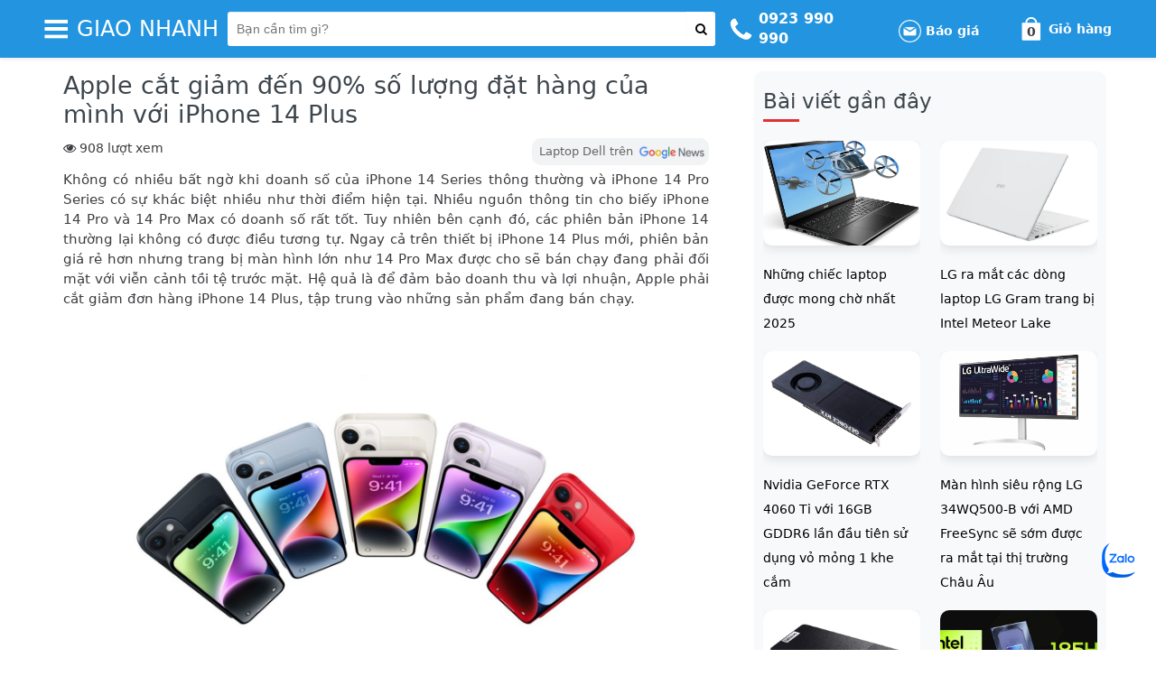

--- FILE ---
content_type: text/html; charset=UTF-8
request_url: https://giaonhanh.vn/iphone-14-plus-2/
body_size: 37216
content:
<!DOCTYPE html><html lang="vi" class="no-js"><head><meta charset="UTF-8"><meta name="viewport" content="width=device-width, initial-scale=1"><meta name="theme-color" content="#2294e0"> <script>(function(html){html.className=html.className.replace(/\bno-js\b/,'js')})(document.documentElement);</script> <!-- Custom SEO Meta Tag --><link media="all" href="https://giaonhanh.vn/wp-content/cache/autoptimize/css/autoptimize_f3e4a17c837e764bede8a889f935fd39.css" rel="stylesheet"><title>Apple cắt giảm đến 90% số lượng đặt hàng của mình với iPhone 14 Plus</title><meta name="robots" content="index, follow, max-snippet:-1, max-video-preview:-1, max-image-preview:large"><meta name="description" content="Không có nhiều bất ngờ khi doanh số của iPhone 14 Series thông thường và iPhone 14 Pro Series có sự khác biệt nhiều như thời điểm hiện tại. Nhiều nguồn thông ti"><link rel="canonical" href="https://giaonhanh.vn/iphone-14-plus-2"><meta property="og:locale" content="vi_VN"><meta property="og:site_name" content="laptop Dell"><meta property="og:type" content="article"><meta property="og:title" content="Apple cắt giảm đến 90% số lượng đặt hàng của mình với iPhone 14 Plus"><meta property="og:description" content="Không có nhiều bất ngờ khi doanh số của iPhone 14 Series thông thường và iPhone 14 Pro Series có sự khác biệt nhiều như thời điểm hiện tại. Nhiều nguồn thông ti"><meta property="og:url" content="https://giaonhanh.vn/iphone-14-plus-2"><meta property="og:image" content="https://giaonhanh.vn/wp-content/uploads/2022/10/iPhone-14-Plus-chung-kien-doanh-so-am-dam.jpg"><meta property="og:image:secure_url" content="https://giaonhanh.vn/wp-content/uploads/2022/10/iPhone-14-Plus-chung-kien-doanh-so-am-dam.jpg"><meta property="og:image:width" content="1200"><meta property="og:image:height" content="630"><meta property="og:image:type" content="image/webp"><meta name="author" content="Nguyễn Cường"> <!-- End Custom SEO Meta Tag --><link href='https://fonts.gstatic.com' crossorigin rel='preconnect' /><link rel="alternate" type="application/rss+xml" title="Dòng thông tin Laptop Dell - Intel Core i9, i7, i5. Dell Precision, Latitude, Inspiron &raquo;" href="https://giaonhanh.vn/feed" /><link rel="alternate" type="application/rss+xml" title="Laptop Dell - Intel Core i9, i7, i5. Dell Precision, Latitude, Inspiron &raquo; Dòng bình luận" href="https://giaonhanh.vn/comments/feed" /> <script type="application/ld+json">{"@context":"https://schema.org","@graph":[{"@type":"Organization","@id":"https://laptopdell.com.vn/#organization","name":"laptop Dell","url":"https://laptopdell.com.vn","sameAs":["https://www.facebook.com/giaonhanhsg"]},{"@type":"WebSite","@id":"https://laptopdell.com.vn/#website","url":"https://laptopdell.com.vn","name":"laptop Dell","alternateName":"laptop Dell","publisher":{"@id":"https://laptopdell.com.vn/#organization"},"inLanguage":"vi","potentialAction":{"@type":"SearchAction","target":"https://laptopdell.com.vn/?s={search_term_string}","query-input":"required name=search_term_string"}},{"@type":"CollectionPage","@id":"https://laptopdell.com.vn/#webpage","url":"https://laptopdell.com.vn/","name":"Laptop Dell - Intel Core i9, i7, i5. Dell Precision, Latitude, Inspiron","about":{"@id":"https://laptopdell.com.vn/#organization"},"isPartOf":{"@id":"https://laptopdell.com.vn/#website"},"inLanguage":"vi"}]}</script><link rel="alternate" type="application/rss+xml" title="Laptop Dell - Intel Core i9, i7, i5. Dell Precision, Latitude, Inspiron &raquo; Apple cắt giảm đến 90% số lượng đặt hàng của mình với iPhone 14 Plus Dòng bình luận" href="https://giaonhanh.vn/iphone-14-plus-2/feed" /><link rel="alternate" title="oNhúng (JSON)" type="application/json+oembed" href="https://giaonhanh.vn/wp-json/oembed/1.0/embed?url=https%3A%2F%2Fgiaonhanh.vn%2Fiphone-14-plus-2" /><link rel="alternate" title="oNhúng (XML)" type="text/xml+oembed" href="https://giaonhanh.vn/wp-json/oembed/1.0/embed?url=https%3A%2F%2Fgiaonhanh.vn%2Fiphone-14-plus-2&#038;format=xml" /> <script type="text/javascript" src="https://giaonhanh.vn/wp-includes/js/jquery/jquery.min.js" id="jquery-core-js"></script> <script type="text/javascript" id="quote_product_js-js-extra">var devvnQuoteProduct={"ajaxurl":"https://giaonhanh.vn/wp-admin/admin-ajax.php","ajaxnonce":"67a67268b3"};</script> <link rel="https://api.w.org/" href="https://giaonhanh.vn/wp-json/" /><link rel="alternate" title="JSON" type="application/json" href="https://giaonhanh.vn/wp-json/wp/v2/posts/7137" /><link rel="EditURI" type="application/rsd+xml" title="RSD" href="https://giaonhanh.vn/xmlrpc.php?rsd" /><link rel="canonical" href="https://giaonhanh.vn/iphone-14-plus-2" /><link rel='shortlink' href='https://giaonhanh.vn/?p=7137' /><link rel="pingback" href="https://giaonhanh.vn/xmlrpc.php"><meta name='csrf-token' content='0f8221ec75'><link rel="dns-prefetch" href="https://fonts.gstatic.com"><link rel="manifest" href="https://giaonhanh.vn/wp-content/themes/ecommerce-strore-laptop/manifest.json"><link rel="icon" href="https://giaonhanh.vn/wp-content/uploads/2023/12/laptopDell-favicon-36x36.png" sizes="32x32" /><link rel="icon" href="https://giaonhanh.vn/wp-content/uploads/2023/12/laptopDell-favicon.png" sizes="192x192" /><link rel="apple-touch-icon" href="https://giaonhanh.vn/wp-content/uploads/2023/12/laptopDell-favicon.png" /><meta name="msapplication-TileImage" content="https://giaonhanh.vn/wp-content/uploads/2023/12/laptopDell-favicon.png" /> <!--<link rel="profile" href="http://gmpg.org/xfn/11"> --></head><body class="wp-singular post-template-default single single-post postid-7137 single-format-standard wp-theme-ecommerce-strore-laptop theme-ecommerce-strore-laptop woocommerce-no-js group-blog has-header-image"><div class="header-overlay"></div> <!-- HEADER LAPTOP --><header> <!-- DESKTOP --><div class="block-show__desktop hidden-xs"><nav class="navbar navbar-cps mb-0 border-0 shadow-sm affix" data-spy="affix"><div class="container-fluid"><div class="row"><div class="col-md-12 navbar-cps__box-main"><div class="container w-1200 d-flex justify-content-center align-items-center p-0 w-mr-5"><div class="navbar-header d-flex align-items-center mx-0 position-relative"> <a href="#" aria-label="button-header-menu" id="btnHeaderMenu" class="d-flex align-items-center p-0 mr-3" rel="noopener"> <i class="icon-cps-menu"></i> </a><div class="col-md-3 header__box-menu header--scroll-box-menu"><div class="row pr-4"> <!-- MENU DESKTOP --><ul id="menu-menu-top" class="col-md-12 list-unstyled m-0 bg-white border-radius shadow-sm box-list-menu" itemscope itemtype="http://www.schema.org/SiteNavigationElement"><li  id="menu-item-1906" class="menu-item menu-item-type-taxonomy menu-item-object-product_cat menu-item-1906 nav-item"><a itemprop="url" href="https://giaonhanh.vn/pro-cat/dell-xps" class="nav-link menu-image-title-after menu-image-not-hovered"><span itemprop="name"><img width="150" height="150" src="https://giaonhanh.vn/wp-content/uploads/2021/10/Dell-XPS-150x150.png" class="menu-image menu-image-title-after" alt="" decoding="async" /><span class="menu-image-title-after menu-image-title">Dell XPS</span></span></a></li><li  id="menu-item-1219" class="menu-item menu-item-type-taxonomy menu-item-object-product_cat menu-item-1219 nav-item"><a itemprop="url" href="https://giaonhanh.vn/pro-cat/dell-precision" class="nav-link menu-image-title-after menu-image-not-hovered"><span itemprop="name"><img width="300" height="300" src="https://giaonhanh.vn/wp-content/uploads/2021/10/dell-precision-icon-300x300.png" class="menu-image menu-image-title-after" alt="" decoding="async" fetchpriority="high" /><span class="menu-image-title-after menu-image-title">Dell Precision</span></span></a></li><li  id="menu-item-1216" class="menu-item menu-item-type-taxonomy menu-item-object-product_cat menu-item-1216 nav-item"><a itemprop="url" href="https://giaonhanh.vn/pro-cat/dell-latitude" class="nav-link menu-image-title-after menu-image-not-hovered"><span itemprop="name"><img width="300" height="300" src="https://giaonhanh.vn/wp-content/uploads/2021/10/Dell-Latitude-icon-300x300.png" class="menu-image menu-image-title-after" alt="" decoding="async" /><span class="menu-image-title-after menu-image-title">Dell Latitude</span></span></a></li><li  id="menu-item-2232" class="menu-item menu-item-type-taxonomy menu-item-object-product_cat menu-item-2232 nav-item"><a itemprop="url" href="https://giaonhanh.vn/pro-cat/dell-inspiron" class="nav-link menu-image-title-after menu-image-not-hovered"><span itemprop="name"><img width="300" height="300" src="https://giaonhanh.vn/wp-content/uploads/2022/02/Dell-Inspiron.png" class="menu-image menu-image-title-after" alt="" decoding="async" /><span class="menu-image-title-after menu-image-title">Dell Inspiron</span></span></a></li><li  id="menu-item-1220" class="menu-item menu-item-type-taxonomy menu-item-object-product_cat menu-item-1220 nav-item"><a itemprop="url" href="https://giaonhanh.vn/pro-cat/thinkpad-laptop" class="nav-link menu-image-title-after menu-image-not-hovered"><span itemprop="name"><img width="300" height="300" src="https://giaonhanh.vn/wp-content/uploads/2021/10/Thinkpad-laptop-icon-300x300.png" class="menu-image menu-image-title-after" alt="" decoding="async" /><span class="menu-image-title-after menu-image-title">Thinkpad laptop</span></span></a></li><li  id="menu-item-1215" class="menu-item menu-item-type-taxonomy menu-item-object-product_cat menu-item-1215 nav-item"><a itemprop="url" href="https://giaonhanh.vn/pro-cat/asus-acer-laptop" class="nav-link menu-image-title-after menu-image-not-hovered"><span itemprop="name"><img width="300" height="300" src="https://giaonhanh.vn/wp-content/uploads/2021/10/Asua-Acer-icon-300x300.png" class="menu-image menu-image-title-after" alt="" decoding="async" /><span class="menu-image-title-after menu-image-title">Asus, Acer laptop</span></span></a></li><li  id="menu-item-4250" class="menu-item menu-item-type-taxonomy menu-item-object-product_cat menu-item-4250 nav-item"><a itemprop="url" href="https://giaonhanh.vn/pro-cat/san-pham-khac" class="nav-link menu-image-title-after menu-image-not-hovered"><span itemprop="name"><img width="300" height="300" src="https://giaonhanh.vn/wp-content/uploads/2022/08/sp-khac.png" class="menu-image menu-image-title-after" alt="" decoding="async" /><span class="menu-image-title-after menu-image-title">Sản phẩm khác</span></span></a></li><li  id="menu-item-5106" class="menu-item menu-item-type-taxonomy menu-item-object-category current-post-ancestor current-menu-parent current-post-parent active menu-item-5106 nav-item"><a itemprop="url" href="https://giaonhanh.vn/tin-tuc" class="nav-link menu-image-title-after menu-image-not-hovered"><span itemprop="name"><img width="300" height="300" src="https://giaonhanh.vn/wp-content/uploads/2022/08/tin-cong-nghe-icon.png" class="menu-image menu-image-title-after" alt="" decoding="async" /><span class="menu-image-title-after menu-image-title">Tin công nghệ</span></span></a></li></ul> <!-- END MENU DESKTOP --></div></div> <a class="d-flex align-items-center p-0 mr-3" href="https://giaonhanh.vn/" rel="home" title="Giao Nhanh"> <!-- LOGO --> <span class="text-uppercase text-white h2 title__logo">Giao Nhanh</span> <!-- END LOGO --> </a></div> <!-- SEARCH PRODUCT --><div class="frm_search"><form id="search_mini_form" class="box-main__form-search mr-4 position-relative" action="https://giaonhanh.vn/" method="get"><div class="input-group"> <input type="search" id="woocommerce-product-search" class="form-control px-3 border-0 shadow-none" placeholder="Bạn cần tìm gì?" value="" name="s"><div class="input-group-btn"> <button class="btn px-3 bg-white border-0 shadow-none outline-none text-dark" type="submit" aria-label="button-search"> <i class="fa fa-search fa-lg" aria-hidden="true"></i> </button></div> <input type="hidden" name="post_type" value="product"></div></form></div> <!-- END SEARCH PRODUCT --><div class="box-main__box-about ml-4"> <a class="box-about box-about-1 text-reset text-decoration-none" href="tel:0923990990" title="phone" rel="noopener"><div class="about__box-icon"> <i class="icon-cps-phone"></i></div> </a><div class="about__box-content"> <!--<p class="mb-0"><strong>0923 990 990</strong></p> --><div class="boxes"> <a class="box1 header-phone" href="tel:0923990990"><p class="phone-number mb-0"><strong>0923 990 990</strong></p> </a> <a class="box1 header-phone" href="tel:0923990990"><p class="phone-number mb-0"><strong>0923 990 990</strong></p> </a></div></div><div class="about__box-icon"><div class="about__box-content header-quotes"><div class="header-search"><div class="header-search-icon" title="Email..."> <img src="https://giaonhanh.vn/wp-content/themes/ecommerce-strore-laptop/images/quote-email-icon.png" alt=""> Báo giá</div><div class="header-top-search-form"><div class="header-top-search-form-full"><div id="loading-quote" class="alert-quote alert-info-quote" style="display:none">Thông tin báo giá đang được gửi. Vui lòng đợi trong giây lát.</div><div id="success_message" class="alert-quote alert-success-quote" style="display:none"></div><div id="error_message" class="alert-quote alert-error-quote" style="display:none"></div><form action="" id="quote-product-form" method="post"> <input type="text" placeholder="Nhập email" name="ap_email" id="ap_email"/> <input type="hidden" name="product_id" id="product_id" value=""> <button type="submit"><i class="fa fa-paper-plane"></i></button></form> <span class="error" id="error_email"></span></div></div></div></div></div><div class="shopcart"> <a class="box-about box-about-3 text-reset text-decoration-none position-relative" href="https://giaonhanh.vn/cart" title="Giỏ hàng " rel="noopener"><div class="about__box-icon"> <i class="icon-cps-market"></i></div><div class="about__box-content"><p class="mb-0 title font-weight-bold">Giỏ hàng</p> <span class="items-in-cart">0</span></div> </a></div></div></div></div></div></div></nav><div class="clear"></div></div> <!-- END DESKTOP --> <!-- MOBILE --> <!-- END MOBILE --></header> <!-- END HEADER LAPTOP --><div id="content" class="laptop--content"><div class="container-fluid container"><div class="row px-xl-5 mt-4"><div class="post-single col-md-12"><div class="col-md-8 col-left-single-news"><div class="content-box-news"><h1 class="single-title">Apple cắt giảm đến 90% số lượng đặt hàng của mình với iPhone 14 Plus</h1><div class="post-info"> <span class="col-md-6 col-xs-4 post_count"> <i class="fa fa-eye"></i> <span><p class="bawpvc-ajax-counter" data-id="1809">908 lượt xem</p></span> </span><div class="col-md-6 col-xs-8 google-news-rights"><div class="components-google-news-head"><div class="components-google-news-box"><div class="components-google-news-children"> <a class="components-google-news-attribute-01 components-google-news-attribute-02 components-google-news-attribute-03" aria-label="Google News" href="https://news.google.com/publications/CAAqBwgKMNTyvAsw4Y3UAw?hl=vi&gl=VN&ceid=VN:vi" title="Google News" target="_blank" rel="nofollow"> <span class="s-title">Laptop Dell trên</span> <span class="logo-google-news"><img src="https://giaonhanh.vn/wp-content/themes/ecommerce-strore-laptop/images/gg_news_v2.png"></span> </a></div></div></div></div></div><article class="post-content"> <!-- SINGLE CONTENT --><p style="text-align: justify;"><span style="font-weight: 400;">Không có nhiều bất ngờ khi doanh số của iPhone 14 Series thông thường và iPhone 14 Pro Series có sự khác biệt nhiều như thời điểm hiện tại. Nhiều nguồn thông tin cho biếy iPhone 14 Pro và 14 Pro Max có doanh số rất tốt. Tuy nhiên bên cạnh đó, các phiên bản iPhone 14 thường lại không có được điều tương tự. Ngay cả trên thiết bị iPhone 14 Plus mới, phiên bản giá rẻ hơn nhưng trang bị màn hình lớn như 14 Pro Max được cho sẽ bán chạy đang phải đối mặt với viễn cảnh tồi tệ trước mặt. Hệ quả là để đảm bảo doanh thu và lợi nhuận, Apple phải cắt giảm đơn hàng iPhone 14 Plus, tập trung vào những sản phẩm đang bán chạy.</span></p><figure id="attachment_7143" aria-describedby="caption-attachment-7143" style="width: 1687px" class="wp-caption aligncenter"><img loading="lazy" decoding="async" class="size-full wp-image-7143" src="https://giaonhanh.vn/wp-content/uploads/2022/10/iPhone-14-Plus-chung-kien-doanh-so-am-dam.jpg" alt="iPhone 14 Plus chứng kiến doanh số ảm đạm" width="1687" height="1032" srcset="https://giaonhanh.vn/wp-content/uploads/2022/10/iPhone-14-Plus-chung-kien-doanh-so-am-dam.jpg 1687w, https://giaonhanh.vn/wp-content/uploads/2022/10/iPhone-14-Plus-chung-kien-doanh-so-am-dam-300x184.jpg 300w, https://giaonhanh.vn/wp-content/uploads/2022/10/iPhone-14-Plus-chung-kien-doanh-so-am-dam-1024x626.jpg 1024w, https://giaonhanh.vn/wp-content/uploads/2022/10/iPhone-14-Plus-chung-kien-doanh-so-am-dam-768x470.jpg 768w, https://giaonhanh.vn/wp-content/uploads/2022/10/iPhone-14-Plus-chung-kien-doanh-so-am-dam-1536x940.jpg 1536w, https://giaonhanh.vn/wp-content/uploads/2022/10/iPhone-14-Plus-chung-kien-doanh-so-am-dam-200x122.jpg 200w, https://giaonhanh.vn/wp-content/uploads/2022/10/iPhone-14-Plus-chung-kien-doanh-so-am-dam-24x15.jpg 24w, https://giaonhanh.vn/wp-content/uploads/2022/10/iPhone-14-Plus-chung-kien-doanh-so-am-dam-36x22.jpg 36w, https://giaonhanh.vn/wp-content/uploads/2022/10/iPhone-14-Plus-chung-kien-doanh-so-am-dam-48x29.jpg 48w, https://giaonhanh.vn/wp-content/uploads/2022/10/iPhone-14-Plus-chung-kien-doanh-so-am-dam-600x367.jpg 600w" sizes="auto, (max-width: 1687px) 100vw, 1687px" /><figcaption id="caption-attachment-7143" class="wp-caption-text">iPhone 14 Plus chứng kiến doanh số ảm đạm</figcaption></figure><p style="text-align: justify;"><span style="font-weight: 400;">Tờ báo Economic Daily News vừa đưa tin, tổng lượng đơn hàng iPhone 14 Plus mà các đối tác trong chuỗi cung ứng lắp ráp đã bị Apple cắt giảm từ 70 đến 90%. Có lẽ, đây chính là con số lớn nhất trong lịch sử tồn tại của iPhone, chỉ sau khoảng chưa đầy 1 tháng các sản phẩm này được chính thức ra mắt. Ngoài ra, điều đáng nói ở đây là iPhone 14 Plus thậm chí còn được bán ra thị trường sau những chiếc 14, 14 Pro và 14 Pro Max. Tính đến thời điểm Apple đưa ra quyết định cắt giảm đơn đặt hàng của mình khi thiết bị mới chỉ được bán ra thị trường chưa đầy 2 tuần lễ. Điều này đã khiến gã khổng lồ trong ngành lắp ráp- Pegatron đã buộc phải ngừng tuyển dụng nhân công mới chỉ sau 3 ngày.Cụ thể, tờ China Times đưa tin vào hôm hôm 12/10, Pegatron thông báo sẽ có đợt tuyển dụng nhân công quy mô lớn để phục vụ kịp đơn hàng lắp ráp iPhone cho Apple. Nhưng đến ngày 15/10, tức là chỉ ba ngày sau đó, Pegatron lại cho biết kế hoạch đã bị huỷ bỏ. Điều này có thể hiểu theo hướng, việc cắt giảm đơn hàng iPhone 14 Plus tạo ra hệ quả xấu đối với cuộc sống của hàng nghìn nhân công đang làm việc cho nhà sản xuất thiết bị điện tử công nghệ đến từ Đài Loan.</span></p><p><img loading="lazy" decoding="async" class="aligncenter size-full wp-image-7144" src="https://giaonhanh.vn/wp-content/uploads/2022/10/iPhone-14-Plus.jpg" alt="iPhone 14 Plus" width="1030" height="579" srcset="https://giaonhanh.vn/wp-content/uploads/2022/10/iPhone-14-Plus.jpg 1030w, https://giaonhanh.vn/wp-content/uploads/2022/10/iPhone-14-Plus-300x169.jpg 300w, https://giaonhanh.vn/wp-content/uploads/2022/10/iPhone-14-Plus-1024x576.jpg 1024w, https://giaonhanh.vn/wp-content/uploads/2022/10/iPhone-14-Plus-768x432.jpg 768w, https://giaonhanh.vn/wp-content/uploads/2022/10/iPhone-14-Plus-200x112.jpg 200w, https://giaonhanh.vn/wp-content/uploads/2022/10/iPhone-14-Plus-24x13.jpg 24w, https://giaonhanh.vn/wp-content/uploads/2022/10/iPhone-14-Plus-36x20.jpg 36w, https://giaonhanh.vn/wp-content/uploads/2022/10/iPhone-14-Plus-48x27.jpg 48w, https://giaonhanh.vn/wp-content/uploads/2022/10/iPhone-14-Plus-600x337.jpg 600w" sizes="auto, (max-width: 1030px) 100vw, 1030px" /></p><p style="text-align: justify;"><span style="font-weight: 400;">Mặc dù thiết bị được trang bị màn hình 6.7 inch, bất kể việc nâng cấp chất lượng camera và được cho là thiết bị iPhone có thời lượng pin trâu nhất, phản ứng của cộng đồng không mấy mặn mà. Điều này diễn ra có thể do iPhone 13 Pro Max là phiên bản đáng để xuống tiền hơn iPhone 14 Plus khi iPhone 13 Pro Max được trang bị quá nhiều thứ cao cấp hơn như: Màn hình ProMotion 120Hz, Cụm 3 camera thay vì 2 trên iPhone 14 Plus, thiết kế với khung viền thép chắc chắn và sang trọng hơn. Và điều đáng nói cuối cùng, iPhone 14 Plus cũng chỉ được trang bị SoC Apple A15 tương tự iPhone 13 Pro Max. Mức giá của thiết bị cũng không quá tốt để thuyết phục người dùng chi tiền: 899 USD.</span></p> <!-- END SINGLE CONTENT --></article> <!-- SHOW TAGS --><div class="tag block-tags"><ul class="td-tags td-post-small-box clearfix"><li><span>Tags</span><a href="https://giaonhanh.vn/tag/apple" rel="tag">Apple</a></li><li><a href="https://giaonhanh.vn/tag/iphone-14-plus" rel="tag">iPhone 14 Plus</a></li></ul></div> <!-- END SHOW TAGS --></div></div><div class="col-md-4 bg-color-sidebar"><div class="sidebar"><div class="recommend-articles blog-top-list"> <!-- SIDEBAR LAYOUT NEW --><div class="penci-sidebar-content"><aside id="penci_latest_news_widget-1" class="widget penci_latest_news_widget"><h3 class="widget-title penci-border-arrow"><span class="inner-arrow">Bài viết gần đây</span></h3><ul id="penci-latestwg-1659" class="side-newsfeed penci-feed-2columns penci-2columns-feed"><li class="penci-feed"><div class="side-item"><div class="side-image"> <a class="penci-image-holder penci-lazy small-fix-size lazyloaded pcloaded" rel="bookmark" href="https://giaonhanh.vn/laptop-duoc-mong-cho-nhat" title="Những chiếc laptop được mong chờ nhất 2025" style="background-image: url(https://giaonhanh.vn/wp-content/uploads/2024/02/Acer-Aspire-3D-SpatialLabs-Edition.webp)"></a></div><div class="side-item-text"><h4 class="side-title-post"> <a href="https://giaonhanh.vn/laptop-duoc-mong-cho-nhat" rel="bookmark" title="Những chiếc laptop được mong chờ nhất 2025">Những chiếc laptop được mong chờ nhất 2025</a></h4></div></div></li><li class="penci-feed"><div class="side-item"><div class="side-image"> <a class="penci-image-holder penci-lazy small-fix-size lazyloaded pcloaded" rel="bookmark" href="https://giaonhanh.vn/lg-ra-mat-cac-dong-laptop-lg-gram-trang-bi-intel-meteor-lake" title="LG ra mắt các dòng laptop LG Gram trang bị Intel Meteor Lake" style="background-image: url(https://giaonhanh.vn/wp-content/uploads/2024/01/lg-gram-16.jpg)"></a></div><div class="side-item-text"><h4 class="side-title-post"> <a href="https://giaonhanh.vn/lg-ra-mat-cac-dong-laptop-lg-gram-trang-bi-intel-meteor-lake" rel="bookmark" title="LG ra mắt các dòng laptop LG Gram trang bị Intel Meteor Lake">LG ra mắt các dòng laptop LG Gram trang bị Intel Meteor Lake</a></h4></div></div></li><li class="penci-feed"><div class="side-item"><div class="side-image"> <a class="penci-image-holder penci-lazy small-fix-size lazyloaded pcloaded" rel="bookmark" href="https://giaonhanh.vn/nvidia-geforce-rtx-4060-ti-voi-16gb-gddr6" title="Nvidia GeForce RTX 4060 Ti với 16GB GDDR6 lần đầu tiên sử dụng vỏ mỏng 1 khe cắm" style="background-image: url(https://giaonhanh.vn/wp-content/uploads/2023/12/GeForce-RTX-4060-Ti-1.webp)"></a></div><div class="side-item-text"><h4 class="side-title-post"> <a href="https://giaonhanh.vn/nvidia-geforce-rtx-4060-ti-voi-16gb-gddr6" rel="bookmark" title="Nvidia GeForce RTX 4060 Ti với 16GB GDDR6 lần đầu tiên sử dụng vỏ mỏng 1 khe cắm">Nvidia GeForce RTX 4060 Ti với 16GB GDDR6 lần đầu tiên sử dụng vỏ mỏng 1 khe cắm</a></h4></div></div></li><li class="penci-feed"><div class="side-item"><div class="side-image"> <a class="penci-image-holder penci-lazy small-fix-size lazyloaded pcloaded" rel="bookmark" href="https://giaonhanh.vn/man-hinh-sieu-rong-lg-34wq500-b" title="Màn hình siêu rộng LG 34WQ500-B với AMD FreeSync sẽ sớm được ra mắt tại thị trường Châu Âu" style="background-image: url(https://giaonhanh.vn/wp-content/uploads/2023/12/LG-34WQ500-1.webp)"></a></div><div class="side-item-text"><h4 class="side-title-post"> <a href="https://giaonhanh.vn/man-hinh-sieu-rong-lg-34wq500-b" rel="bookmark" title="Màn hình siêu rộng LG 34WQ500-B với AMD FreeSync sẽ sớm được ra mắt tại thị trường Châu Âu">Màn hình siêu rộng LG 34WQ500-B với AMD FreeSync sẽ sớm được ra mắt tại thị trường Châu Âu</a></h4></div></div></li><li class="penci-feed"><div class="side-item"><div class="side-image"> <a class="penci-image-holder penci-lazy small-fix-size lazyloaded pcloaded" rel="bookmark" href="https://giaonhanh.vn/lenovo-chromebox-micro-may-tinh-mini" title="Lenovo Chromebox Micro: Máy tính mini kích thước điện thoại thông minh ra mắt với khả năng hỗ trợ đồng thời hai màn hình 4K" style="background-image: url(https://giaonhanh.vn/wp-content/uploads/2023/12/chromebox-micro-1.webp)"></a></div><div class="side-item-text"><h4 class="side-title-post"> <a href="https://giaonhanh.vn/lenovo-chromebox-micro-may-tinh-mini" rel="bookmark" title="Lenovo Chromebox Micro: Máy tính mini kích thước điện thoại thông minh ra mắt với khả năng hỗ trợ đồng thời hai màn hình 4K">Lenovo Chromebox Micro: Máy tính mini kích thước điện thoại thông minh ra mắt với khả năng hỗ trợ đồng thời hai màn hình 4K</a></h4></div></div></li><li class="penci-feed"><div class="side-item"><div class="side-image"> <a class="penci-image-holder penci-lazy small-fix-size lazyloaded pcloaded" rel="bookmark" href="https://giaonhanh.vn/intel-core-ultra-9-185h-thua-core-ultra-7-155h" title="Intel Core Ultra 9 185H thất bại trước Core Ultra 7 155H trên Geekbench " style="background-image: url(https://giaonhanh.vn/wp-content/uploads/2023/12/Core-Ultra-9-185H-Geekbench-1.webp)"></a></div><div class="side-item-text"><h4 class="side-title-post"> <a href="https://giaonhanh.vn/intel-core-ultra-9-185h-thua-core-ultra-7-155h" rel="bookmark" title="Intel Core Ultra 9 185H thất bại trước Core Ultra 7 155H trên Geekbench ">Intel Core Ultra 9 185H thất bại trước Core Ultra 7 155H trên Geekbench </a></h4></div></div></li></ul></aside></div> <!-- END SIDEBAR LAYOUT NEW --></div></div></div></div></div></div><!-- .container --></div> <!--end of content div--> <!-- MAP --> <!-- END MAP --> <!-- Footer Start --><footer><div class="col-md-12 footer__box-contact"><div class="row devvn-row"><div class="container devvn-footer-container"> <!-- FOOTER LAYOUT NEW --><div class="not-add-row footer-layout-new"><div class="col-md-6 footer-col-left"><div class="footer1 col-md-12 col-sm-12 col-xs-12"><div class="group-box devvn-text-center text-center"> <span class="title-sidebar-footer"><strong class="title-color-blue">Công ty TNHH Giao Nhanh VN</strong></span></div></div> <!-- DESKTOP --><div class="footer-socials-add col-md-12 col-sm-12 col-xs-12 hidden-xs"><div class="group-box"><div class="icon-socical youtube"> <img src="https://giaonhanh.vn/wp-content/themes/ecommerce-strore-laptop/images/socials/youtube.png" alt="icon-youtube" width="32" height="32"> <span class="hidden-xs">Youtube</span></div><div class="icon-socical chotot"> <a href="https://www.chotot.com/cua-hang-dien-tu/laptopdell" rel="nofollow" target="_blank" title="Channel Cho Tot Laptopdell"> <img src="https://giaonhanh.vn/wp-content/themes/ecommerce-strore-laptop/images/socials/chotot.png" alt="icon-chotot" width="34" height="34"> <span class="hidden-xs">Chợ tốt</span> </a></div><div class="icon-socical facebook"> <a href="https://www.facebook.com/giaonhanhsg/" rel="nofollow" target="_blank" title="Channel Facebook Laptopdell"> <img src="https://giaonhanh.vn/wp-content/themes/ecommerce-strore-laptop/images/socials/facebook.png" alt="icon-facebook" width="32" height="32"> <span class="hidden-xs">Facebook</span> </a></div><div class="icon-socical zalo"> <a href="https://zalo.me/3738112653509427483" rel="nofollow" target="_blank" title="Channel Zalo Laptopdell"> <img src="https://giaonhanh.vn/wp-content/themes/ecommerce-strore-laptop/images/socials/zalo.png" alt="icon-zalo" width="32" height="32"> <span class="hidden-xs">Zalo</span> </a></div></div></div> <!-- END DESKTOP --><div class="footer2 col-md-12 col-sm-6 col-xs-12"><div class="group-box devvn-group-box-mobile hidden-lg hidden-xl hidden-md"><div class="child col-md-12 col-sm-3 col-xs-12"><ul><li class="devvn-li-mb-0"><i class="fa fa-building-o" aria-hidden="true"></i>138 Nguyễn Thượng Hiền, P.1, Gò Vấp</li><li class="devvn-li-mb-0"> <i class="fa fa-phone-square" aria-hidden="true"></i>Tổng đài phục vụ bạn 24/7 : 0923 990 990</li><li> <i class="fa fa-envelope" aria-hidden="true"></i>kd@giaonhanh.vn - Mã số Thuế: 0317590421</li></ul></div></div><div class="group-box hidden-xs"><div class="child col-md-12 col-sm-3 col-xs-12"><ul><li class="devvn-li-mb-0"><i class="fa fa-building-o" aria-hidden="true"></i>482/19 Lê Quang Định, Phường 11, Q. Bình Thạnh, TP. HCM</li><li class="devvn-li-mt-5"><i class="fa fa-columns" aria-hidden="true"></i>Mã số Thuế: 0317590421</li></ul></div><div class="child col-md-12 col-sm-3 col-xs-12 devvn-child-box-2"><ul><li class="devvn-li-mb-0"> <i class="fa fa-phone-square" aria-hidden="true"></i> <label class="label-name">Tổng đài phục vụ bạn 24/7 :</label><div class="devvn-phone">0923 990 990</div></li><li class="devvn-li-mt-5"><i class="fa fa-envelope" aria-hidden="true"></i> kd@giaonhanh.vn</li></ul></div></div><div class="group-box"><div class="child col-md-12 col-sm-3 col-xs-12 footer-column-policy"> <span class="title-sidebar-footer"><strong class="title-color-blue">Chính sách</strong></span><ul><li> <a href="https://giaonhanh.vn/chinh-sach-bao-mat" title="Chính sách bảo mật" aria-labelledby="Chính sách bảo mật">Chính sách bảo mật</a></li><li> <a href="https://giaonhanh.vn/chinh-sach-giao-hang" title="Chính sách giao hàng" aria-labelledby="Chính sách giao hàng">Chính sách giao hàng</a></li><li> <a href="https://giaonhanh.vn/chinh-sach-doi-tra-hang" title="Chính sách đổi trả hàng" aria-labelledby="Chính sách đổi trả hàng">Chính sách đổi trả hàng</a></li><li> <a href="https://giaonhanh.vn/phuong-thuc-thanh-toan" title="Phương thức thanh toán" aria-labelledby="Phương thức thanh toán">Phương thức thanh toán</a></li></ul></div><div class="child-seconds col-md-12 col-sm-3 col-xs-12 footer-column-logo-register"><ul><li class="item"> <a target="_blank" rel="nofollow" href="http://online.gov.vn/Home/WebDetails/107648" title="Logo Bộ công thương"> <img src="https://giaonhanh.vn/wp-content/themes/ecommerce-strore-laptop/images/logo_regitered_laptopdellcomvn.png" alt="Logo Bộ công thương" class="logo_industry_trade_mobile" width="172" height="65"> </a></li><li class="item item-dmca"> <a target="_blank" rel="nofollow" href="https://www.dmca.com/Protection/Status.aspx?ID=e116404c-353d-441c-90cf-0bf8a82f95dc" title="DMCA.com Protection Status" class="dmca-badge"> <img fetchpriority="high" decoding="async" class="logo-dmca" src ="https://giaonhanh.vn/wp-content/themes/ecommerce-strore-laptop/images/logo_dmca.png?ID=e116404c-353d-441c-90cf-0bf8a82f95dc" alt="DMCA.com Protection Status" width="179" height="40"/> </a></li></ul></div></div></div></div> <a href="https://maps.app.goo.gl/CURPuE5A5d9dxteG6" rel="nofollow noopener noreferrer" target="_blank" alt="map-des" class="add-link-map" aria-label="Map desktop"><div class="col-md-6 footer-col-right-map hidden-xs" style="background-image: url(https://laptopdell.com.vn/wp-content/uploads/2025/06/LaptopDell-google-map-footer-ver2.jpg);"></div> </a></div> <!-- END FOOTER LAYOUT NEW --><div class="row"><div class="col-md-12 col-xs-12 box-footer-information text-center"><div class="row"><p class="mb-1 text-information copyright">Giấy chứng nhận ĐKKD Công ty TNHH Giao Nhanh VN MST 0317590421 do Sở Kế hoạch Đầu tư TP.HCM cấp ngày 01/12/2022, người đại diện Nguyễn Thị Đông</p></div></div></div></div></div></div> <!-- Googgle search box --></footer> <!-- SOCIAL FOOTER NEW FOR ZALO --><div class="socical-icon-zalo-mess"> <a class="messanger msg-item-zalo-plane" id="msg-item-zalo" rel="nofollow noopener" href="https://zalo.me/3738112653509427483" target="_blank"> <img class="img-zalo" src="https://giaonhanh.vn/wp-content/themes/ecommerce-strore-laptop/images/zalo-icon.png" alt="Zalo Laptopdell" title="Social zalo" width="40" height="40"> </a></div> <!-- END SOCIAL FOOTER NEW FOR ZALO --> <!-- Footer End --> <!-- #colophon --> <script type="speculationrules">{"prefetch":[{"source":"document","where":{"and":[{"href_matches":"/*"},{"not":{"href_matches":["/wp-*.php","/wp-admin/*","/wp-content/uploads/*","/wp-content/*","/wp-content/plugins/*","/wp-content/themes/ecommerce-strore-laptop/*","/*\\?(.+)"]}},{"not":{"selector_matches":"a[rel~=\"nofollow\"]"}},{"not":{"selector_matches":".no-prefetch, .no-prefetch a"}}]},"eagerness":"conservative"}]}</script> <script type='text/javascript'>(function(){var c=document.body.className;c=c.replace(/woocommerce-no-js/,'woocommerce-js');document.body.className=c;})();</script> <script type="text/javascript" id="wc-order-attribution-js-extra">var wc_order_attribution={"params":{"lifetime":1.0e-5,"session":30,"ajaxurl":"https://giaonhanh.vn/wp-admin/admin-ajax.php","prefix":"wc_order_attribution_","allowTracking":true},"fields":{"source_type":"current.typ","referrer":"current_add.rf","utm_campaign":"current.cmp","utm_source":"current.src","utm_medium":"current.mdm","utm_content":"current.cnt","utm_id":"current.id","utm_term":"current.trm","session_entry":"current_add.ep","session_start_time":"current_add.fd","session_pages":"session.pgs","session_count":"udata.vst","user_agent":"udata.uag"}};</script> <script type="text/javascript" async="async" src="https://giaonhanh.vn/wp-content/themes/ecommerce-strore-laptop/js/DMCABadgeHelper.min.js" id="dmca_script-js"></script> <script type="text/javascript" async="async" src="https://giaonhanh.vn/wp-content/themes/ecommerce-strore-laptop/js/lazyload.min.js" id="ecommerce-store-laptop-lazyload-min-js-js"></script> <script type="text/javascript" id="toc-front-js-extra">var tocplus={"visibility_show":"Hi\u1ec7n","visibility_hide":"\u1ea8n","width":"Auto"};</script> <script id="perfmatters-lazy-load-js-before">const trimmedSelectorArray=["img[srcset]",".perfmatters-lazy",".perfmatters-lazy-css-bg",".img-messenger",".img-telegram",".img-zalo",".logo-dmca",".logo_industry_trade_mobile",".map-laptopdell-mobile",".devvn-custom-img img",".menu-top-menu-mobile-container ul li img","img.menu-image-title-after"];const elementsSelectorString=trimmedSelectorArray.join(', ');window.lazyLoadOptions={elements_selector:elementsSelectorString,thresholds:"0px 0px",class_loading:"pmloading",class_loaded:"pmloaded",callback_loaded:function(element){if((element.tagName=="IMG"&&element.className=="wp-post-image")){class_loaded:"pmloaded"}
if(element.tagName==="IFRAME"){if(element.classList.contains("pmloaded")){if(typeof window.jQuery!="undefined"){if(jQuery.fn.fitVids){jQuery(element).parent().fitVids()}}}}}};window.addEventListener("LazyLoad::Initialized",function(e){var lazyLoadInstance=e.detail.instance;var target=document.querySelector("body");var observer=new MutationObserver(function(mutations){lazyLoadInstance.update()});var config={childList:!0,subtree:!0};observer.observe(target,config);});</script> <script data-cfasync="false">"use strict";(()=>{if([...document.querySelectorAll("script[defer]")].length&&"complete"!==document.readyState){let readyState=document.readyState;Object.defineProperty(document,"readyState",{configurable:!0,get(){return readyState},set(e){return readyState=e}});let e=!1;document.addEventListener("DOMContentLoaded",()=>{readyState="interactive",e=!0,document.dispatchEvent(new Event("readystatechange")),e=!1}),document.addEventListener("readystatechange",()=>{e||"interactive"!==readyState||(readyState="complete")})}})();</script> <script defer src="https://giaonhanh.vn/wp-content/cache/autoptimize/js/autoptimize_85f17a09a06a8e1ccaf8052fb2982590.js"></script></body></html>

--- FILE ---
content_type: text/css
request_url: https://giaonhanh.vn/wp-content/cache/autoptimize/css/autoptimize_f3e4a17c837e764bede8a889f935fd39.css
body_size: 133169
content:
img:is([sizes=auto i],[sizes^="auto," i]){contain-intrinsic-size:3000px 1500px}
/*! This file is auto-generated */
.wp-block-button__link{color:#fff;background-color:#32373c;border-radius:9999px;box-shadow:none;text-decoration:none;padding:calc(.667em + 2px) calc(1.333em + 2px);font-size:1.125em}.wp-block-file__button{background:#32373c;color:#fff;text-decoration:none}
.menu-item a img,img.menu-image-title-after,img.menu-image-title-before,img.menu-image-title-above,img.menu-image-title-below,.menu-image-hover-wrapper .menu-image-title-above{border:none;box-shadow:none;vertical-align:middle;width:auto;display:inline}.menu-image-hover-wrapper img.hovered-image,.menu-item:hover .menu-image-hover-wrapper img.menu-image{opacity:0;transition:opacity .25s ease-in-out 0s}.menu-item:hover img.hovered-image{opacity:1}.menu-image-title-after.menu-image-not-hovered img,.menu-image-hovered.menu-image-title-after .menu-image-hover-wrapper,.menu-image-title-before.menu-image-title{padding-right:10px}.menu-image-title-before.menu-image-not-hovered img,.menu-image-hovered.menu-image-title-before .menu-image-hover-wrapper,.menu-image-title-after.menu-image-title{padding-left:10px}.menu-image-title.menu-image-title-above,.menu-image-title.menu-image-title-below,.menu-image-title-below,.menu-image-title-above,.menu-item a.menu-image-title-above,.menu-item a.menu-image-title-below,.menu-image-title.menu-image-title-above,.menu-image-title.menu-image-title-below{text-align:center;display:block}.menu-image-title-above.menu-image-not-hovered>img,.menu-image-hovered.menu-image-title-above .menu-image-hover-wrapper,.menu-image-title-above .menu-image-hover-wrapper{display:block;padding-top:10px;margin:0 auto !important}.menu-image-title-below.menu-image-not-hovered>img,.menu-image-hovered.menu-image-title-below .menu-image-hover-wrapper,.menu-image-title-below .menu-image-hover-wrapper{display:block;padding-bottom:10px;margin:0 auto !important}.menu-image-title-hide .menu-image-title,.menu-image-title-hide.menu-image-title{display:none}#et-top-navigation .nav li.menu-item,.navigation-top .main-navigation li{display:inline-block}.above-menu-image-icons,.below-menu-image-icons{margin:auto;text-align:center;display:block}ul li.menu-item>.menu-image-title-above.menu-link,ul li.menu-item>.menu-image-title-below.menu-link{display:block}.menu-item:hover .sub-menu .menu-image-hover-wrapper img.menu-image{opacity:1}.menu-item:hover .sub-menu .menu-image-hover-wrapper img.hovered-image{opacity:0}.menu-item:hover .sub-menu .menu-item:hover .menu-image-hover-wrapper img.menu-image{opacity:0}.menu-item:hover .sub-menu .menu-item:hover .menu-image-hover-wrapper img.hovered-image{opacity:1}.menu-item-text span.dashicons{display:contents;transition:none}.menu-image-badge{background-color:#ff8c44;display:inline;font-weight:700;color:#fff;font-size:.95rem;padding:3px 4px 3px;margin-top:0;position:relative;top:-20px;right:10px;text-transform:uppercase;line-height:11px;border-radius:5px;letter-spacing:.3px}.menu-image-bubble{color:#fff;font-size:13px;font-weight:700;top:-18px;right:10px;position:relative;box-shadow:0 0 0 .1rem var(--white,#fff);border-radius:25px;padding:1px 6px 3px 5px;text-align:center}
.woocommerce form .form-row .required{visibility:visible}
/*!
 * Generated using the Bootstrap Customizer (https://getbootstrap.com/docs/3.4/customize/)
 */
/*!
 * Bootstrap v3.4.1 (https://getbootstrap.com/)
 * Copyright 2011-2019 Twitter, Inc.
 * Licensed under MIT (https://github.com/twbs/bootstrap/blob/master/LICENSE)
 */
/*! normalize.css v3.0.3 | MIT License | github.com/necolas/normalize.css */
.carousel-caption,.carousel-control{text-align:center;text-shadow:0 1px 2px rgba(0,0,0,.6)}*,:after,:before{-webkit-box-sizing:border-box;-moz-box-sizing:border-box;box-sizing:border-box}figure{margin:0}img{vertical-align:middle}.carousel-inner>.item>a>img,.carousel-inner>.item>img,.img-responsive{display:block;max-width:100%;height:auto}hr{margin-top:20px;margin-bottom:20px;border:0;border-top:1px solid #eee}.sr-only{position:absolute;width:1px;height:1px;padding:0;margin:-1px;overflow:hidden;clip:rect(0,0,0,0);border:0}.sr-only-focusable:active,.sr-only-focusable:focus{position:static;width:auto;height:auto;margin:0;overflow:visible;clip:auto}.container,.container-fluid{padding-right:15px;padding-left:15px;margin-right:auto;margin-left:auto}[role=button]{cursor:pointer}@media (min-width:768px){.container{width:750px}}@media (min-width:992px){.container{width:970px}}@media (min-width:1200px){.container{width:1170px}}.row{margin-right:-15px;margin-left:-15px}.row-no-gutters{margin-right:0;margin-left:0}.row-no-gutters [class*=col-]{padding-right:0;padding-left:0}.col-lg-1,.col-lg-10,.col-lg-11,.col-lg-12,.col-lg-2,.col-lg-3,.col-lg-4,.col-lg-5,.col-lg-6,.col-lg-7,.col-lg-8,.col-lg-9,.col-md-1,.col-md-10,.col-md-11,.col-md-12,.col-md-2,.col-md-3,.col-md-4,.col-md-5,.col-md-6,.col-md-7,.col-md-8,.col-md-9,.col-sm-1,.col-sm-10,.col-sm-11,.col-sm-12,.col-sm-2,.col-sm-3,.col-sm-4,.col-sm-5,.col-sm-6,.col-sm-7,.col-sm-8,.col-sm-9,.col-xs-1,.col-xs-10,.col-xs-11,.col-xs-12,.col-xs-2,.col-xs-3,.col-xs-4,.col-xs-5,.col-xs-6,.col-xs-7,.col-xs-8,.col-xs-9{position:relative;min-height:1px;padding-right:15px;padding-left:15px}.col-xs-1,.col-xs-10,.col-xs-11,.col-xs-12,.col-xs-2,.col-xs-3,.col-xs-4,.col-xs-5,.col-xs-6,.col-xs-7,.col-xs-8,.col-xs-9{float:left}.col-xs-12{width:100%}.col-xs-11{width:91.66666667%}.col-xs-10{width:83.33333333%}.col-xs-9{width:75%}.col-xs-8{width:66.66666667%}.col-xs-7{width:58.33333333%}.col-xs-6{width:50%}.col-xs-4{width:33.33333333%}.col-xs-3{width:25%}.col-xs-2{width:16.66666667%}@media (min-width:768px){.col-sm-1,.col-sm-10,.col-sm-11,.col-sm-12,.col-sm-2,.col-sm-3,.col-sm-4,.col-sm-5,.col-sm-6,.col-sm-7,.col-sm-8,.col-sm-9{float:left}.col-sm-12{width:100%}.col-sm-8{width:66.66666667%}.col-sm-7{width:58.33333333%}.col-sm-6{width:50%}.col-sm-4{width:33.33333333%}.col-sm-3{width:25%}}@media (min-width:992px){.col-md-1,.col-md-10,.col-md-11,.col-md-12,.col-md-2,.col-md-3,.col-md-4,.col-md-5,.col-md-6,.col-md-7,.col-md-8,.col-md-9{float:left}.col-md-12{width:100%}.col-md-11{width:91.66666667%}.col-md-10{width:83.33333333%}.col-md-9{width:75%}.col-md-8{width:66.66666667%}.col-md-7{width:58.33333333%}.col-md-6{width:50%}.col-md-5{width:41.66666667%}.col-md-4{width:33.33333333%}.col-md-3{width:25%}.col-md-2{width:16.66666667%}.col-md-1{width:8.33333333%}}@media (min-width:1200px){.col-lg-1,.col-lg-10,.col-lg-11,.col-lg-12,.col-lg-2,.col-lg-3,.col-lg-4,.col-lg-5,.col-lg-6,.col-lg-7,.col-lg-8,.col-lg-9{float:left}.col-lg-12{width:100%}.col-lg-11{width:91.66666667%}.col-lg-10{width:83.33333333%}.col-lg-9{width:75%}.col-lg-8{width:66.66666667%}.col-lg-7{width:58.33333333%}.col-lg-6{width:50%}.col-lg-4{width:33.33333333%}}.nav-justified>.dropdown .dropdown-menu,.nav-tabs.nav-justified>.dropdown .dropdown-menu{top:auto;left:auto}.fade{opacity:0;-webkit-transition:opacity .15s linear;-o-transition:opacity .15s linear;transition:opacity .15s linear}.fade.in{opacity:1}.collapse{display:none}.collapse.in{display:block}tr.collapse.in{display:table-row}tbody.collapse.in{display:table-row-group}.nav>li,.nav>li>a{display:block;position:relative}.collapsing{position:relative;height:0;overflow:hidden;-webkit-transition-property:height,visibility;-o-transition-property:height,visibility;transition-property:height,visibility;-webkit-transition-duration:.35s;-o-transition-duration:.35s;transition-duration:.35s;-webkit-transition-timing-function:ease;-o-transition-timing-function:ease;transition-timing-function:ease}.nav{padding-left:0;margin-bottom:0;list-style:none}.nav>li>a{padding:10px 15px}.nav>li>a:focus,.nav>li>a:hover{text-decoration:none;background-color:#eee}.nav>li.disabled>a{color:#777}.nav>li.disabled>a:focus,.nav>li.disabled>a:hover{color:#777;text-decoration:none;cursor:not-allowed;background-color:transparent}.nav .open>a,.nav .open>a:focus,.nav .open>a:hover{background-color:#eee;border-color:#337ab7}.nav .nav-divider{height:1px;margin:9px 0;overflow:hidden;background-color:#e5e5e5}.nav>li>a>img{max-width:none}.nav-tabs{border-bottom:1px solid #ddd}.nav-tabs>li{float:left;margin-bottom:-1px}.nav-tabs>li>a{margin-right:2px;line-height:1.42857143;border:1px solid transparent;border-radius:4px 4px 0 0}.nav-tabs>li>a:hover{border-color:#eee #eee #ddd}.nav-tabs>li.active>a,.nav-tabs>li.active>a:focus,.nav-tabs>li.active>a:hover{color:#555;cursor:default;background-color:#fff;border:1px solid #ddd;border-bottom-color:transparent}.nav-tabs.nav-justified{width:100%;border-bottom:0}.nav-tabs.nav-justified>li{float:none}.nav-tabs.nav-justified>li>a{margin-bottom:5px;text-align:center;margin-right:0;border-radius:4px}.nav-tabs.nav-justified>.active>a,.nav-tabs.nav-justified>.active>a:focus,.nav-tabs.nav-justified>.active>a:hover{border:1px solid #ddd}@media (min-width:768px){.nav-tabs.nav-justified>li{display:table-cell;width:1%}.nav-tabs.nav-justified>li>a{margin-bottom:0;border-bottom:1px solid #ddd;border-radius:4px 4px 0 0}.nav-tabs.nav-justified>.active>a,.nav-tabs.nav-justified>.active>a:focus,.nav-tabs.nav-justified>.active>a:hover{border-bottom-color:#fff}}.nav-pills>li{float:left}.nav-justified>li,.nav-stacked>li{float:none}.nav-pills>li>a{border-radius:4px}.nav-pills>li+li{margin-left:2px}.nav-pills>li.active>a,.nav-pills>li.active>a:focus,.nav-pills>li.active>a:hover{color:#fff;background-color:#337ab7}.nav-stacked>li+li{margin-top:2px;margin-left:0}.nav-justified{width:100%}.nav-justified>li>a{margin-bottom:5px;text-align:center}.nav-tabs-justified{border-bottom:0}.nav-tabs-justified>li>a{margin-right:0;border-radius:4px}.nav-tabs-justified>.active>a,.nav-tabs-justified>.active>a:focus,.nav-tabs-justified>.active>a:hover{border:1px solid #ddd}@media (min-width:768px){.nav-justified>li{display:table-cell;width:1%}.nav-justified>li>a{margin-bottom:0}.nav-tabs-justified>li>a{border-bottom:1px solid #ddd;border-radius:4px 4px 0 0}.nav-tabs-justified>.active>a,.nav-tabs-justified>.active>a:focus,.nav-tabs-justified>.active>a:hover{border-bottom-color:#fff}}.tab-content>.tab-pane{display:none}.tab-content>.active{display:block}.nav-tabs .dropdown-menu{margin-top:-1px;border-top-left-radius:0;border-top-right-radius:0}.carousel-caption .btn,.text-hide{text-shadow:none}.clearfix:after,.clearfix:before,.container-fluid:after,.container-fluid:before,.container:after,.container:before,.nav:after,.nav:before,.row:after,.row:before{display:table;content:" "}.clearfix:after,.container-fluid:after,.container:after,.nav:after,.row:after{clear:both}.hide{display:none!important}.show{display:block!important}.hidden,.visible-lg,.visible-lg-block,.visible-lg-inline,.visible-lg-inline-block,.visible-md,.visible-md-block,.visible-md-inline,.visible-md-inline-block,.visible-sm,.visible-sm-block,.visible-sm-inline,.visible-sm-inline-block,.visible-xs,.visible-xs-block,.visible-xs-inline,.visible-xs-inline-block{display:none!important}.invisible{visibility:hidden}.text-hide{font:0/0 a;color:transparent;background-color:transparent;border:0}.affix{position:fixed}@-ms-viewport{width:device-width}@media (max-width:767px){.visible-xs{display:block!important}table.visible-xs{display:table!important}tr.visible-xs{display:table-row!important}td.visible-xs,th.visible-xs{display:table-cell!important}.visible-xs-block{display:block!important}.visible-xs-inline{display:inline!important}.visible-xs-inline-block{display:inline-block!important}}@media (min-width:768px) and (max-width:991px){.visible-sm{display:block!important}table.visible-sm{display:table!important}tr.visible-sm{display:table-row!important}td.visible-sm,th.visible-sm{display:table-cell!important}.visible-sm-block{display:block!important}.visible-sm-inline{display:inline!important}.visible-sm-inline-block{display:inline-block!important}}@media (min-width:992px) and (max-width:1199px){.visible-md{display:block!important}table.visible-md{display:table!important}tr.visible-md{display:table-row!important}td.visible-md,th.visible-md{display:table-cell!important}.visible-md-block{display:block!important}.visible-md-inline{display:inline!important}.visible-md-inline-block{display:inline-block!important}}@media (min-width:1200px){.visible-lg{display:block!important}table.visible-lg{display:table!important}tr.visible-lg{display:table-row!important}td.visible-lg,th.visible-lg{display:table-cell!important}.visible-lg-block{display:block!important}.visible-lg-inline{display:inline!important}.visible-lg-inline-block{display:inline-block!important}.hidden-lg{display:none!important}}@media (max-width:767px){.hidden-xs{display:none!important}}@media (min-width:768px) and (max-width:991px){.hidden-sm{display:none!important}}@media (min-width:992px) and (max-width:1199px){.hidden-md{display:none!important}}.visible-print{display:none!important}@media print{.visible-print{display:block!important}table.visible-print{display:table!important}tr.visible-print{display:table-row!important}td.visible-print,th.visible-print{display:table-cell!important}}.visible-print-block{display:none!important}@media print{.visible-print-block{display:block!important}}.visible-print-inline{display:none!important}@media print{.visible-print-inline{display:inline!important}}.visible-print-inline-block{display:none!important}@media print{.visible-print-inline-block{display:inline-block!important}.hidden-print{display:none!important}}
:root{--color_blue:#2294e0;--color_black:#000;--color_orange:#fbb040;--color_white:#fff;--color_sidebar_gray:#eee;--color_bg_footer:#f8fafc}html{font-family:sans-serif;-webkit-text-size-adjust:100%;-ms-text-size-adjust:100%}html{font-size:12px;-webkit-tap-highlight-color:transparent}html{overflow-x:hidden}body,dd,dl,dt,fieldset,footer,form,h1,h2,h3,h4,h5,h6,header,html,li,p,ul{background:0 0;border:0;font-size:100%;margin:0;outline:0;padding:0;vertical-align:baseline}mark,ins{text-decoration:none}body{background:#f5f8fd}body{font-size:14px;color:#3c3d41;background-color:rgba(238,238,238,.25);line-height:22px}article,aside,details,figcaption,figure,footer,header,hgroup,main,menu,nav,section,summary{display:block}ol ol,ol ul,ul ol,ul ul{margin-bottom:0}ul,ol{list-style:none}ol,ul{margin-top:0;margin-bottom:10px}input[type=text],input[type=email],input[type=url],input[type=password],input[type=search],input[type=number],input[type=tel],input[type=range],input[type=date],input[type=month],input[type=week],input[type=time],input[type=datetime],input[type=datetime-local],input[type=color],textarea{color:#333;background:#fff;background-image:-webkit-linear-gradient(rgba(255,255,255,0),rgba(255,255,255,0));border:1px solid #0085c3;-webkit-border-radius:3px;border-radius:3px;padding:.7em;width:100%}input[type=text]:focus,input[type=email]:focus,input[type=url]:focus,input[type=password]:focus,input[type=search]:focus,input[type=number]:focus,input[type=tel]:focus,input[type=range]:focus,input[type=date]:focus,input[type=month]:focus,input[type=week]:focus,input[type=time]:focus,input[type=datetime]:focus,input[type=datetime-local]:focus,input[type=color]:focus,textarea:focus{color:#222;border-color:#eee}button:hover,input[type=button]:hover,input[type=submit]:hover{background:rgba(0,0,0,.9);transition:background-color .4s ease-in-out}select{border:1px solid #bbb;-webkit-border-radius:3px;border-radius:3px;height:3em;max-width:100%}input[type=radio],input[type=checkbox]{margin-right:.5em}input[type=radio]+label,input[type=checkbox]+label{font-weight:400}input+button,input+input[type=button],input+input[type=submit]{padding:.75em 2em}focus-visible{outline:none}figure{width:100%}.mb-3{margin-bottom:10px !important}@media (min-width:1200px){.container{width:1200px}}.affix{position:fixed}.navbar .navbar-cps__box-main{height:64px;display:flex;align-items:center;background:var(--color_blue)}.position-relative{position:relative!important}.ml-0,.mx-0{margin-left:0!important}.mr-0,.mx-0{margin-right:0!important}.align-items-center{-ms-flex-align:center!important;align-items:center!important}.justify-content-center{-ms-flex-pack:center!important;justify-content:center!important}.affix{top:0;width:100%;z-index:1000!important}#btnHeaderMenu:hover+.header__box-menu,.header__box-menu:hover{visibility:visible;opacity:1}.d-flex{display:-ms-flexbox!important;display:flex!important}@media (min-width:768px){.navbar-header{float:left}}#btnHeaderMenu{height:60px}.p-0{padding:0!important}.icon-cps-menu{width:26px;height:30px;background-size:500px;background-position:-233.5px -261px}i{font-style:normal!important}.header-overlay{visibility:hidden;position:fixed;top:0;left:0;width:100%;height:100%;background:rgba(0,0,0,.53);z-index:30;opacity:0;-webkit-transition:.3s;-moz-transition:.3s;-o-transition:.3s;transition:.3s}.header__box-menu{width:220px;visibility:hidden;position:absolute;top:62px;left:0;opacity:0;-webkit-transition:.2s ease-out;-moz-transition:.2s ease-out;-ms-transition:.2s ease-out;-o-transition:.2s ease-out;transition:.2s ease-out}.pr-4,.px-4{padding-right:15px!important}.header__box-menu .box-list-menu{box-shadow:0 .5rem 1rem rgba(0,0,0,.15)!important}.box-sliding .box-list-menu .menu-item>a>span img,.header__box-menu .box-list-menu .menu-item>a>span img{height:47px}.box-sliding .box-list-menu .menu-item>a>span .menu-image-title-after.menu-image-title{padding-left:1px}.header__box-menu .box-list-menu,.box-sliding .box-list-menu{height:375.5px;margin:0;padding:0;list-style:none;border-radius:2px;background:#fff;box-shadow:0 .125rem .25rem rgba(0,0,0,.075)!important;position:relative}.header__box-menu .box-list-menu .level0>a,.box-sliding .box-list-menu .level0>a,.header__box-menu .box-list-menu .menu-item>a,.box-sliding .box-list-menu .menu-item>a{min-height:31.3px;display:flex;align-items:center;padding:0 10px;background:0 0;font-size:12px;font-weight:700;text-decoration:none!important;color:#343a40;transition:.3s}a{color:var(--color_blue);text-decoration:none}.header__box-menu .box-list-menu .level0>a>i,.box-sliding .box-list-menu .level0>a>i,.header__box-menu .box-list-menu .menu-item>a>i[class*=icon-cps-],.box-sliding .box-list-menu .menu-item>a>i[class*=icon-cps-]{width:25px;height:25px;margin-right:5px}.menu-item [class*=icon-cps-]{background-size:300px}.header__box-menu .box-list-menu .menu-item>a>i.fa-angle-right,.box-sliding .box-list-menu .menu-item>a>i.fa-angle-right{float:right;line-height:18px}.header__box-menu .box-list-menu .menu-item:hover>.box-list-menu,.box-sliding .box-list-menu .menu-item:hover>.box-list-menu{visibility:visible!important;opacity:1!important}.header__box-menu .box-list-menu{box-shadow:0 .5rem 1rem rgba(0,0,0,.15)!important}.header__box-menu .box-list-menu .menu-item .box-list-menu.box-menu__child,.box-sliding .box-list-menu .menu-item .box-list-menu.box-menu__child{width:220px;height:auto;min-height:375px;visibility:hidden;box-shadow:0 .5rem 1rem rgba(0,0,0,.15)!important;position:absolute;top:0;right:-218px;z-index:100;opacity:0}.header__box-menu .box-list-menu .menu-item .box-list-menu.box-menu__child li,.box-sliding .box-list-menu .menu-item .box-list-menu.box-menu__child li{border-bottom:1px solid #eee}.header__box-menu .box-list-menu .menu-item .box-list-menu.box-menu__child>.menu-item>a,.box-sliding .box-list-menu .menu-item .box-list-menu.box-menu__child>.menu-item>a{font-size:12px;color:#666}.header__box-menu .box-list-menu .menu-item>a>span,.box-sliding .box-list-menu .menu-item>a>span{flex:1}.header__box-menu .box-list-menu .menu-item>a>i.fa-angle-right,.box-sliding .box-list-menu .menu-item>a>i.fa-angle-right{float:right;line-height:18px}.header__box-menu .box-list-menu .menu-item .box-list-menu.box-menu__child>.menu-item>a,.box-sliding .box-list-menu .menu-item .box-list-menu.box-menu__child>.menu-item>a{font-size:12px;color:#666}.navbar .navbar-cps__box-main .box-main__box-local{width:auto;min-width:110px;max-width:150px;height:38px;display:flex!important;flex-direction:column;justify-content:center;padding:0 5px;border-radius:4px;background:rgba(255,255,255,.3);color:#fff;cursor:pointer}.mr-4,.mx-4{margin-right:15px!important}.box-sliding .box-list-menu .menu-item>a span.fa,.header__box-menu .box-list-menu .menu-item>a span.fa{float:right;line-height:47px}.box-sliding .box-list-menu .menu-item>a span i.fa,.header__box-menu .box-list-menu .menu-item>a span i.fa{font-size:20px;margin-right:5px;display:inline-block;vertical-align:middle;width:25px;height:25px}a:hover{color:var(--color_blue);text-decoration:none}a:focus,a:hover{color:#23527c;text-decoration:none}a:active,a:hover{outline:0}.text-reset{color:inherit!important}.text-decoration-none{text-decoration:none!important}.text-white{color:#fff!important}.navbar .navbar-cps__box-main .box-main__box-local p{font-size:12px;line-height:1.4}p{margin:0 0 10px}.navbar .navbar-cps__box-main .box-main__box-local p.my-local{font-size:12px}.navbar .navbar-cps__box-main .box-main__form-search .input-group{width:540px;z-index:2}.input-group{position:relative;display:table;border-collapse:separate}.navbar .navbar-cps__box-main .box-main__form-search input,.navbar .navbar-cps__box-main .box-main__form-search button{height:38px}.input-group .form-control:first-child,.input-group-addon:first-child,.input-group-btn:first-child>.btn,.input-group-btn:first-child>.btn-group>.btn,.input-group-btn:first-child>.dropdown-toggle,.input-group-btn:last-child>.btn-group:not(:last-child)>.btn,.input-group-btn:last-child>.btn:not(:last-child):not(.dropdown-toggle){border-top-right-radius:0;border-bottom-right-radius:0}.input-group .form-control{position:relative;z-index:2;float:left;width:100%;margin-bottom:0;outline:none}.pl-3,.px-3{padding-left:10px!important}.pr-3,.px-3{padding-right:10px!important}.input-group-btn{position:relative;font-size:0;white-space:nowrap}.input-group-addon,.input-group-btn{width:1%;white-space:nowrap;vertical-align:middle}.input-group .form-control,.input-group-addon,.input-group-btn{display:table-cell;border:none}.input-group-btn:last-child>.btn,.input-group-btn:last-child>.btn-group{z-index:2;margin-left:-1px}.navbar .navbar-cps__box-main .box-main__form-search input,.navbar .navbar-cps__box-main .box-main__form-search button{height:38px}.navbar .navbar-cps__box-main .box-main__box-about{width:424px;display:flex;justify-content:space-between;align-items:center}.navbar .navbar-cps__box-main .box-main__box-about .box-about{display:flex;align-items:center}.text-reset{color:inherit!important}.text-decoration-none{text-decoration:none!important}.navbar .navbar-cps__box-main .box-main__box-about .about__box-icon{display:flex;justify-content:center;margin-right:5px;flex:1}.icon-cps-phone{width:28px;height:28px;background-size:500px;background-position:-140px -262px}.icon-cps,.icon-dtv,[class*=icon-cps-]{display:inline-block;vertical-align:middle;background-image:url(//giaonhanh.vn/wp-content/themes/ecommerce-strore-laptop/./images/icons_menubar-11.svg);background-repeat:no-repeat;background-size:1000px}.navbar .navbar-cps__box-main .box-main__box-about .about__box-content{display:flex;flex-direction:column}.navbar .navbar-cps__box-main .box-main__box-about .about__box-content>p.title{font-size:14px;margin-bottom:0}.navbar .navbar-cps__box-main .box-main__box-about .about__box-content>p{color:#fff;font-size:16px}.navbar .navbar-cps__box-main .box-main__box-about .about__box-content>p{width:max-content;float:left}.navbar .navbar-cps__box-main .box-main__box-about .box-about{display:flex;align-items:center}.navbar .navbar-cps__box-main .box-main__box-about .about__box-icon{display:flex;justify-content:center;margin-right:5px}.icon-cps-local{width:28px;height:28px;background-size:500px;background-position:-93px -262px}.navbar .navbar-cps__box-main .box-main__box-about .box-about{display:flex;align-items:center}.icon-cps-market{width:28px;height:28px;background-size:470px;background-position:-174.5px -245.5px}.icon-cps-phone{width:28px;height:28px;background-size:500px;background-position:-140px -262px}.icon-cps-max{width:167px;height:30px;background-size:450px;background-position:-54px -65.5px}.d-flex{display:-ms-flexbox!important;display:flex!important}.icon-cps-menu{width:26px;height:30px;background-size:500px;background-position:-233.5px -261px}.align-items-center{-ms-flex-align:center!important;align-items:center!important}.form-control{display:block;width:100%;height:34px;padding:6px 12px;font-size:14px;line-height:1.42857143;color:#555;background-color:#fff;background-image:none;border:1px solid #ccc;border-radius:4px;-webkit-box-shadow:inset 0 1px 1px rgb(0 0 0/8%);box-shadow:inset 0 1px 1px rgb(0 0 0/8%);-webkit-transition:border-color ease-in-out .15s,-webkit-box-shadow ease-in-out .15s;-o-transition:border-color ease-in-out .15s,box-shadow ease-in-out .15s;transition:border-color ease-in-out .15s,box-shadow ease-in-out .15s}.input-group-btn{position:relative;font-size:0;white-space:nowrap}.input-group-btn:last-child>.btn,.input-group-btn:last-child>.btn-group{z-index:2;margin-left:-1px}.outline-none{outline:none!important}.box-main__box-local .dropdown-menu{padding:0;border:0;overflow:hidden}.hidden{display:block!important;border:0!important;margin:0!important;padding:0!important;font-size:0!important;line-height:0!important;width:0!important;height:0!important;overflow:hidden!important}.justify-content-around{-ms-flex-pack:distribute!important;justify-content:space-around!important}.sticker-percent{width:39px;height:35px;display:flex;justify-content:center;align-items:center;padding:0 0 5px!important;margin:0!important;background-image:url(//giaonhanh.vn/wp-content/themes/ecommerce-strore-laptop/./images/icons_menubar-11.svg);background-repeat:no-repeat;background-size:900px;background-position:-594px -255px;font-size:12px;font-weight:700;color:#fff;position:absolute;top:-25px;left:0;overflow:hidden}.product__box-ratingresult{font-size:12px;line-height:1.2}.product:hover .product__box-btn{visibility:visible;opacity:1}.product .product__box-btn{visibility:hidden;display:flex;padding:10px;position:absolute;left:0;bottom:-40px;opacity:0;-webkit-transition:.3s;-moz-transition:.3s;-o-transition:.3s;transition:.3s}.product .product__box-btn [class*=btn-]:not(:last-child){margin-right:10px}.product .product__box-btn .btn-buy{background-image:linear-gradient(to bottom,#f52f32,var(--color_blue) 50%)}.product .product__box-btn [class*=btn-]{width:calc(100% - 10px);height:30px;display:flex;justify-content:center;align-items:center;border-radius:2px;font-size:12px;font-weight:700;text-align:center;color:#fff;text-decoration:none}.product .product__box-btn .btn-compare{background-image:linear-gradient(to bottom,rgba(108,117,125,.8),#6c757d 50%)}.product__box-ratingresult i.fa-star.checked{color:orange}@media (min-width:768px){.container-fluid>.navbar-collapse,.container-fluid>.navbar-header,.container>.navbar-collapse,.container>.navbar-header{margin-right:0;margin-left:0}}.container-fluid>.navbar-collapse,.container-fluid>.navbar-header,.container>.navbar-collapse,.container>.navbar-header{margin-right:-15px;margin-left:-15px}@media (min-width:768px){.navbar-header{float:left}}.d-flex{display:-ms-flexbox!important;display:flex!important}.btn-group-vertical>.btn-group:after,.btn-group-vertical>.btn-group:before,.btn-toolbar:after,.btn-toolbar:before,.clearfix:after,.clearfix:before,.container-fluid:after,.container-fluid:before,.container:after,.container:before,.dl-horizontal dd:after,.dl-horizontal dd:before,.form-horizontal .form-group:after,.form-horizontal .form-group:before,.modal-footer:after,.modal-footer:before,.modal-header:after,.modal-header:before,.nav:after,.nav:before,.navbar-collapse:after,.navbar-collapse:before,.navbar-header:after,.navbar-header:before,.navbar:after,.navbar:before,.pager:after,.pager:before,.panel-body:after,.panel-body:before,.row:after,.row:before{display:table;content:" "}.btn-group-vertical>.btn-group:after,.btn-group-vertical>.btn-group:before,.btn-toolbar:after,.btn-toolbar:before,.clearfix:after,.clearfix:before,.container-fluid:after,.container-fluid:before,.container:after,.container:before,.dl-horizontal dd:after,.dl-horizontal dd:before,.form-horizontal .form-group:after,.form-horizontal .form-group:before,.modal-footer:after,.modal-footer:before,.modal-header:after,.modal-header:before,.nav:after,.nav:before,.navbar-collapse:after,.navbar-collapse:before,.navbar-header:after,.navbar-header:before,.navbar:after,.navbar:before,.pager:after,.pager:before,.panel-body:after,.panel-body:before,.row:after,.row:before{display:table;content:" "}section>.std>.container.box-sliding{width:1200px}.affix+.clear{padding-top:64px;background:#fff}.clear{clear:both}.hide-google{text-indent:100%;white-space:nowrap;overflow:hidden;position:absolute;left:0;width:1%}h1,h2,h3,h4,h5,h6,.h1,.h2,.h3,.h4,.h5,.h6{font-weight:500;line-height:1.2;color:#3d464d}h1,.h1{font-size:30px}h2,.h2{font-size:28px}h3,.h3{font-size:25px}h4,.h4{font-size:23px}h5,.h5{font-size:21px}h6,.h6{font-size:18px}.box-sliding__left{width:220px}.header__box-menu .box-list-menu .menu-item:hover,.box-sliding .box-list-menu .menu-item:hover{border-radius:2px;background-color:#f8f8f8}.border-radius{border-radius:2px}.overflow-hidden{overflow:hidden!important}.shadow-sm{box-shadow:0 .125rem .25rem rgba(0,0,0,.075)!important}.box-list-product .cate-accessories{padding:20px 20px 10px}.cate-accessories ul{display:flex;flex-wrap:wrap;margin-bottom:0;padding-left:0;list-style:none}.cate-accessories ul>li:not(:nth-of-type(10n)){margin-right:20px}.cate-accessories ul>li{width:calc((100% - 180px)/10);float:left;margin-bottom:10px;-webkit-transition:.3s;-moz-transition:.3s;-o-transition:.3s;transition:.3s}.cate-accessories li:hover .cate-accessories_box-icon{background:#eee;-webkit-filter:saturate(150%);filter:saturate(150%)}.cate-accessories .cate-accessories_box-icon{width:100%;height:95px;display:flex;justify-content:center;align-items:center;margin-bottom:5px;padding:10px;border-radius:15px;background:#f8f8f8;overflow:hidden;-webkit-transition:.3s;-moz-transition:.3s;-o-transition:.3s;transition:.3s}.cate-accessories li:hover .cate-accessories_box-icon .icon-cate{-webkit-transform:scale(1.05);transform:scale(1.05)}.icon-pk-apple{width:62px;height:62px;background-size:420px;background-position:-15px -16px}.icon-cate{display:inline-block;vertical-align:middle;background-repeat:no-repeat;background-size:500px;box-sizing:border-box;border:1px solid #dee2e6!important;border:1px solid transparent!important;-webkit-transition:.3s;-moz-transition:.3s;-o-transition:.3s;transition:.3s}.box-title__tag>div{display:flex;justify-content:flex-end}.box-title__tag a{padding:5px 15px;background:#fff;border:0;border-radius:15px;box-shadow:0 0 1px rgb(0 0 0/8%);font-size:12px;line-height:1.5;text-decoration:none;color:#666;cursor:pointer;-webkit-transition:.3s ease-out;-moz-transition:.3s ease-out;-ms-transition:.3s ease-out;-o-transition:.3s ease-out;transition:.3s ease-out;font-weight:700}.product__box-sticker{width:100%;height:100%;position:absolute;left:0;top:0}.box-sliding .gallery-top{width:100%;height:100%}.box-sliding .gallery-top-v2{width:100%;height:100%}.box-brand .padding_box-brand{padding:0}.swiper-container{margin:0 auto;position:relative;overflow:hidden;list-style:none;padding:0;z-index:1}.swiper-container-no-flexbox .swiper-slide{float:left}.swiper-container-vertical>.swiper-wrapper{-webkit-box-orient:vertical;-webkit-box-direction:normal;-webkit-flex-direction:column;-ms-flex-direction:column;flex-direction:column}.swiper-wrapper{position:relative;width:100%;height:100%;z-index:1;display:-webkit-box;display:-webkit-flex;display:-ms-flexbox;display:flex;-webkit-transition-property:-webkit-transform;transition-property:-webkit-transform;-o-transition-property:transform;transition-property:transform;transition-property:transform,-webkit-transform;-webkit-box-sizing:content-box;box-sizing:content-box}.swiper-container-android .swiper-slide,.swiper-wrapper{-webkit-transform:translate3d(0,0,0);transform:translate3d(0,0,0)}.swiper-container-multirow>.swiper-wrapper{-webkit-flex-wrap:wrap;-ms-flex-wrap:wrap;flex-wrap:wrap}.swiper-container-free-mode>.swiper-wrapper{-webkit-transition-timing-function:ease-out;-o-transition-timing-function:ease-out;transition-timing-function:ease-out;margin:0 auto}.swiper-slide{-webkit-flex-shrink:0;-ms-flex-negative:0;flex-shrink:0;width:100%;height:100%;position:relative;-webkit-transition-property:-webkit-transform;transition-property:-webkit-transform;-o-transition-property:transform;transition-property:transform;transition-property:transform,-webkit-transform}.swiper-slide-invisible-blank{visibility:hidden}.swiper-button-next,.swiper-button-prev{position:absolute;top:50%;width:27px;height:44px;margin-top:-22px;z-index:10;cursor:pointer;background-size:27px 44px;background-position:center;background-repeat:no-repeat}.swiper-button-next.swiper-button-disabled,.swiper-button-prev.swiper-button-disabled{opacity:.35;cursor:auto;pointer-events:none}.swiper-button-prev,.swiper-container-rtl .swiper-button-next{left:10px;right:auto}.swiper-button-next,.swiper-container-rtl .swiper-button-prev{right:10px;left:auto}.swiper-button-lock{display:none}.swiper-pagination{position:absolute;text-align:center;-webkit-transition:.3s opacity;-o-transition:.3s opacity;transition:.3s opacity;-webkit-transform:translate3d(0,0,0);transform:translate3d(0,0,0);z-index:10}.swiper-pagination.swiper-pagination-hidden{opacity:0}.swiper-container-horizontal>.swiper-pagination-bullets,.swiper-pagination-custom,.swiper-pagination-fraction{bottom:10px;left:0;width:100%}.swiper-pagination-bullet-active{opacity:1;background:#007aff}.swiper-container-horizontal.swiper-container-rtl>.swiper-pagination-bullets-dynamic .swiper-pagination-bullet{-webkit-transition:.2s right,.2s -webkit-transform;transition:.2s right,.2s -webkit-transform;-o-transition:.2s transform,.2s right;transition:.2s transform,.2s right;transition:.2s transform,.2s right,.2s -webkit-transform}.swiper-pagination-white .swiper-pagination-bullet-active{background:#fff}.swiper-pagination-black .swiper-pagination-bullet-active{background:#000}.swiper-pagination-lock{display:none}.swiper-scrollbar{border-radius:10px;position:relative;-ms-touch-action:none;background:rgba(0,0,0,.1)}.swiper-container-horizontal>.swiper-scrollbar{position:absolute;left:1%;bottom:3px;z-index:50;height:5px;width:98%}.swiper-container-vertical>.swiper-scrollbar{position:absolute;right:3px;top:1%;z-index:50;width:5px;height:98%}.swiper-scrollbar-drag{height:100%;width:100%;position:relative;background:rgba(0,0,0,.5);border-radius:10px;left:0;top:0}.swiper-scrollbar-cursor-drag{cursor:move}.swiper-scrollbar-lock{display:none}.swiper-zoom-container{width:100%;height:100%;display:-webkit-box;display:-webkit-flex;display:-ms-flexbox;display:flex;-webkit-box-pack:center;-webkit-justify-content:center;-ms-flex-pack:center;justify-content:center;-webkit-box-align:center;-webkit-align-items:center;-ms-flex-align:center;align-items:center;text-align:center}.swiper-zoom-container>canvas,.swiper-zoom-container>img,.swiper-zoom-container>svg{max-width:100%;max-height:100%;-o-object-fit:contain;object-fit:contain}.swiper-slide-zoomed{cursor:move}@-webkit-keyframes swiper-preloader-spin{100%{-webkit-transform:rotate(360deg);transform:rotate(360deg)}}@keyframes swiper-preloader-spin{100%{-webkit-transform:rotate(360deg);transform:rotate(360deg)}}.swiper-container .swiper-notification{position:absolute;left:0;top:0;pointer-events:none;opacity:0;z-index:-1000}.swiper-container-fade.swiper-container-free-mode .swiper-slide{-webkit-transition-timing-function:ease-out;-o-transition-timing-function:ease-out;transition-timing-function:ease-out}.swiper-container-fade .swiper-slide{pointer-events:none;-webkit-transition-property:opacity;-o-transition-property:opacity;transition-property:opacity}.swiper-container-fade .swiper-slide .swiper-slide{pointer-events:none}.swiper-container-fade .swiper-slide-active,.swiper-container-fade .swiper-slide-active .swiper-slide-active{pointer-events:auto}.box-title__title h2{margin:0;padding:0;font-size:16px;line-height:1.5;text-transform:uppercase;text-decoration:none;color:#fff;text-align:left;display:inline-block;float:left}.product-related .box-title__title h2{text-transform:none}.box-title__tag>div{display:flex;justify-content:flex-end}.box-title__tag a{padding:5px 15px;background:#fff;border:0;border-radius:15px;box-shadow:0 0 1px rgba(0,0,0,.075);font-size:12px;line-height:1.5;text-decoration:none;color:#666;cursor:pointer;-webkit-transition:.3s ease-out;-moz-transition:.3s ease-out;-ms-transition:.3s ease-out;-o-transition:.3s ease-out;transition:.3s ease-out}.box-title__tag a:not(:last-child){margin-right:10px}.box-title__tag a:hover{background:#eee}.box-flashsale .box-title__title p{font-size:20px;font-style:italic;text-transform:uppercase;color:#ef3f23;background:-webkit-linear-gradient(left,#ef3f23,#ff8a00);background:-o-linear-gradient(right,#ef3f23,#ff8a00);background:-moz-linear-gradient(right,#ef3f23,#ff8a00);background:linear-gradient(to right,#ef3f23,#ff8a00);-webkit-background-clip:text;-webkit-text-fill-color:transparent}.box-flashsale .box-title__title p img{width:auto;height:27px;margin:0 4px}.box-sliding .gallery-top{width:100%;height:100%}.box-sliding .gallery-top .swiper-slide{background:#f8f8f8;font-size:18px;text-align:center;display:-webkit-box;display:-ms-flexbox;display:-webkit-flex;display:flex;-webkit-box-pack:center;-ms-flex-pack:center;-webkit-justify-content:center;justify-content:center;-webkit-box-align:center;-ms-flex-align:center;-webkit-align-items:center;align-items:center}.box-sliding .gallery-top .swiper-slide{height:377.34px;overflow:hidden}.box-sliding .gallery-top .swiper-slide>a{width:100%;height:100%}.box-sliding .gallery-top .swiper-slide img{height:100%;color:transparent;width:auto;max-width:100%;max-height:100%}.box-sliding .gallery-top .swiper-button-next,.box-sliding .gallery-top .swiper-button-prev{width:30px;height:60px;display:flex;justify-content:center;align-items:center;background:rgba(0,0,0,.3);color:#fff;top:48%;transition:.3s;outline:none}.box-sliding .gallery-top .swiper-button-next{padding-left:7px;border-radius:100px 0 0 100px;right:-32px}.box-sliding .gallery-top .swiper-button-prev{padding-right:7px;border-radius:0 100px 100px 0;left:-32px}.box-sliding .gallery-top .swiper-button-next:after,.box-sliding .gallery-top .swiper-button-prev:after{display:none}.box-sliding .box-sliding__center:hover .swiper-button-next{right:0}.box-sliding .box-sliding__center:hover .swiper-button-prev{left:0}.box-sliding .gallery-thumbs{height:72px;border-top:1px solid #f4f4f4;background:#fff;position:unset}.box-sliding .gallery-thumbs .swiper-slide{position:relative;width:100%;height:100%;display:flex;justify-content:center;align-items:center;margin:0;padding:2px;border-radius:0;background:#fff;font-size:18px;line-height:20px;text-align:center;color:var(--color_black);overflow:hidden;cursor:pointer;font-weight:700;line-height:25px}.box-sliding .gallery-thumbs .swiper-slide:last-child{border-right:none}.box-sliding .gallery-thumbs .swiper-slide:after{display:block;content:"";position:absolute;top:10px;bottom:10px;background:#b7bfc3;width:1px;right:1px}.box-sliding .gallery-thumbs .swiper-slide:last-child:after{background:0 0}.box-sliding .gallery-thumbs .swiper-slide:hover{background-color:#f8f8f8}.box-sliding .gallery-thumbs .swiper-slide.swiper-slide-thumb-active{border-bottom:2px solid var(--color_blue)!important;font-weight:700;color:#00539b}.box-sliding .gallery-thumbs .swiper-slide.swiper-slide-thumb-active:hover{color:var(--color_blue)}.box-sliding .gallery-thumbs .swiper-slide a{color:var(--color_black)}.box-sliding .gallery-thumbs .swiper-slide.swiper-slide-thumb-active a{color:#00539b}.box-news .box-content{height:75px;overflow:hidden;padding:5px 5px 0}.box-news .box-content>div{height:35px;padding-bottom:5px;overflow:hidden}.box-news .box-content .box-img{height:39.06px;overflow:hidden}.box-news .box-content .box-info .title{height:20px;display:-webkit-box;-webkit-line-clamp:2;-webkit-box-orient:vertical;font-size:12px;font-weight:700;line-height:1;text-decoration:none;color:#444;overflow:hidden}.box-news .box-content .box-info .time{margin:0;font-size:12px;line-height:1.5;color:#707070;text-align:right}.box-flashsale .box-title__countdown ul{margin:0;padding:0;list-style:none}.box-flashsale .box-title__countdown li{display:inline-block;float:left;font-size:14px;list-style-type:none;text-transform:uppercase}.box-flashsale .box-title__countdown li:not(:last-child){margin-right:5px}.box-flashsale .box-title__countdown li span{padding:2px 4px;border-radius:3px;background:#333;font-size:14px;font-weight:700;color:#fff}.box-flashsale .box-title__countdown li:not(:last-child) span{margin-right:5px}.box-flashsale .box-title__date p.title{margin:0;font-size:14px;font-weight:700}.box-flashsale .swiper-container .swiper-wrapper,.box-list-product .swiper-container .swiper-wrapper{display:flex}.box-flashsale .swiper-container .swiper-button-next,.box-flashsale .swiper-container .swiper-button-prev,.box-list-product .swiper-container .swiper-button-next,.box-list-product .swiper-container .swiper-button-prev{width:30px;height:60px;display:flex;justify-content:center;align-items:center;background:#fff;box-shadow:0 0 4px 0 rgba(0,0,0,.2);color:#707070;top:45%;transition:.3s;outline:none;opacity:.9}.box-flashsale .swiper-container .swiper-button-next>i,.box-flashsale .swiper-container .swiper-button-prev>i,.box-list-product .swiper-container .swiper-button-next>i,.box-list-product .swiper-container .swiper-button-prev>i{font-style:normal}.box-flashsale .swiper-container .swiper-button-next,.box-list-product .swiper-container .swiper-button-next{padding-left:7px;border-radius:100px 0 0 100px;right:-32px;right:0}.box-flashsale .swiper-container .swiper-button-prev,.box-list-product .swiper-container .swiper-button-prev{padding-right:7px;border-radius:0 100px 100px 0;left:-32px;left:0}.box-flashsale .swiper-container .swiper-button-next:after,.box-flashsale .swiper-container .swiper-button-prev:after,.box-list-product .swiper-container .swiper-button-next:after,.box-list-product .swiper-container .swiper-button-prev:after{display:none}.box-flashsale .swiper-container:hover .swiper-button-next,.box-list-product .swiper-container:hover .swiper-button-next{right:0;opacity:1}.box-flashsale .swiper-container:hover .swiper-button-prev,.box-list-product .swiper-container:hover .swiper-button-prev{left:0;opacity:1}.box-flashsale .swiper-container [class*=swiper-button-].swiper-button-disabled,.box-list-product .swiper-container [class*=swiper-button-].swiper-button-disabled{display:none}.box-sliding__right .right__box-img:not(:last-child){margin-bottom:15px}.box-sliding__right{width:calc(100% - (220px + 58.33333333%))}img{border:0;vertical-align:top}img{vertical-align:middle}img{border:0}.box-sliding__right .right__box-img:not(:last-child){margin-bottom:15px}.icon-pin-du-phong{width:80px;height:80px;background-position:-105px -15px}.box-list-product .list-product .container{margin:0 auto;position:relative;overflow:hidden;list-style:none;padding:0;z-index:1}.home .devvn-footer-container{padding:0}.color-red{color:red}.footer-col3-list-cat-product{margin-top:20px}footer .footer__box-contact{min-height:100px;background:var(--color_bg_footer)}.footer__box-contact ul li a{color:var(--color_black)}footer .payment .pay-logo__shope img,footer .payment .pay-logo__lazada img,footer .payment .pay-logo__facebook img,footer .payment .pay-logo__youtube img{width:50px;height:50px}footer .payment .pay-logo{float:left;margin-right:5px}footer .payment .pay-logo__else img{display:block;max-width:100%;object-fit:cover}.list-unstyled{padding-left:0;list-style:none}.font-16{font-size:16px!important}.mb-2,.my-2{margin-bottom:5px!important}.pr-2,.px-2{padding-right:5px!important}.pl-0,.px-0{padding-left:0!important}.rounded{border-radius:.25rem!important}.border{border:1px solid #dee2e6!important}.icon-cps-visa{width:50px;height:30px;background-size:400px;background-position:1px -145px}footer .footer__box-information{background:#f8f8f8}strong{font-weight:700}.flex-wrap{-ms-flex-wrap:wrap!important;flex-wrap:wrap!important}footer .footer__box-information .box-footer-ads{font-size:12px;line-height:2}.text-center{text-align:center!important}footer .footer__box-information .box-footer-information .text-information{line-height:2}.text-black-50{color:rgba(0,0,0,.5)!important}.mb-1,.my-1{margin-bottom:2.5px!important}.icon-cps-tb{width:80px;height:38px;background-position:-6px -398px;background-size:500px}.footer-col-left .devvn-li-mb-0{margin-bottom:0}.footer-col-left .devvn-li-mt-5{margin-top:5px}.bg-white{background-color:#fff!important}.pl-4,.px-4{padding-left:15px!important}.mt-4,.my-4{margin-top:15px!important}.header__box-menu .box-list-menu .menu-item:hover,.box-sliding .box-list-menu .menu-item:hover{border-radius:2px;background-color:#f8f8f8}.mb-4,.my-4{margin-bottom:15px!important}.box-main__box-local .dropdown-menu{padding:0;border:0;overflow:hidden}.open>.dropdown-menu{display:block}.dropdown-menu{position:absolute;top:100%;left:0;z-index:1000;display:none;float:left;min-width:160px;padding:5px 0;margin:2px 0 0;font-size:14px;text-align:left;list-style:none;background-color:#fff;-webkit-background-clip:padding-box;background-clip:padding-box;border:1px solid #ccc;border:1px solid rgba(0,0,0,.15);border-radius:4px;-webkit-box-shadow:0 6px 12px rgb(0 0 0/18%);box-shadow:0 6px 12px rgb(0 0 0/18%)}.box-main__box-local .dropdown-menu>.active>a{background-color:#f4f4f4;color:#333}.dropdown-menu>.active>a,.dropdown-menu>.active>a:focus,.dropdown-menu>.active>a:hover{color:#fff;text-decoration:none;background-color:#337ab7;outline:0}.dropdown-menu>li>a{display:block;padding:3px 20px;clear:both;font-weight:400;line-height:1.42857143;color:#333;white-space:nowrap}.mr-3,.mx-3{margin-right:10px!important}@media (min-width:992px){.col-md-12{width:100%}}.box-title{display:flex;align-items:center;padding:10px;background-color:var(--color_blue)}.border-radius{border-radius:2px}.text-reset{color:inherit!important}.text-decoration-none{text-decoration:none!important}.cate-accessories .cate-accessories_box-name p{font-size:12px;font-weight:700;line-height:1.4;text-align:center;color:#333}.list-product{display:flex;flex-wrap:wrap}.list-product .product{width:calc(100%/5);float:left}.list-product .product{height:100%;padding:10px;position:relative;-webkit-transition:.3s;-moz-transition:.3s;-o-transition:.3s;transition:.3s;border:solid 1px #ddd}.product [class*=product__]:not(:last-child):not(.product__box-info){margin-bottom:10px}.product .product__box-image{width:100%;height:180px;display:flex;align-items:center;margin-top:15px;margin-bottom:15px!important;position:relative;-webkit-transition:.3s;-moz-transition:.3s;-o-transition:.3s;transition:.3s}.list-product .product:hover:before{content:"";position:absolute;top:0;right:0;bottom:0;left:0;height:calc(100%);border:solid 1px #ddd;border-radius:2px;box-shadow:0 3px 6px 0 rgb(0 0 0/16%);background-color:#fff;-webkit-transition:.3s;-moz-transition:.3s;-o-transition:.3s;transition:.3s}.product .product__box-name h3{margin-bottom:0;font-size:14px;font-weight:700;line-height:1.4em;color:#222;text-align:center;display:-webkit-box;-webkit-line-clamp:3;-webkit-box-orient:vertical;overflow:hidden;height:auto}.product [class*=product__]{padding:0}.product .product__box-price>p:not(:last-child){margin-right:5px!important}.product .product__box-price>.special-price{font-size:14px;font-weight:700;color:var(--color_blue);text-align:center}.product .product__box-price>.old-price{font-size:12px;color:#716b6b;text-decoration:line-through;margin:0!important}.product .product__box-configuration,.product .product__box-promotion{padding:5px!important;border-radius:2px;background-color:#f8f8f8}.product .product__box-configuration>ul{margin:0;padding-left:0!important;list-style:none!important}.product .product__box-configuration>ul>li{font-size:12px;color:#707070;line-height:1.5;display:-webkit-box;-webkit-line-clamp:1;-webkit-box-orient:vertical;overflow:hidden;text-align:left}.product .product__box-configuration,.product .product__box-promotion{padding:5px!important;border-radius:2px;background-color:#f8f8f8}.product .product__box-promotion p{margin-bottom:0;font-size:12px;line-height:1.4;color:#444;text-align:left;display:-webkit-box;-webkit-line-clamp:3;-webkit-box-orient:vertical;overflow:hidden}.justify-content-end{-webkit-box-pack:end!important;-ms-flex-pack:end!important;justify-content:flex-end!important}.icon-pk-apple{width:62px;height:62px;background-size:420px;background-position:-15px -16px}.icon-cps-mastercard{width:50px;height:30px;background-size:400px;background-position:-48.8px -145px}.icon-cps-atm{width:50px;height:30px;background-size:400px;background-position:-98.5px -145px}.icon-cps-alepay{width:50px;height:30px;background-size:420px;background-position:-157px -152px}.icon-cps-zalopay{width:50px;height:30px;background-size:420px;background-position:-210px -153px}.icon-cps-vnpay{width:50px;height:30px;background-size:320px;background-position:-203px -113px}.icon-cps-momo{width:50px;height:30px;background-size:300px;background-position:-236px -106px}.icon-cps-mpos{width:50px;height:30px;background-size:380px;background-position:2px -161px}.icon-dtv{width:160px;height:50px;background-size:480px;background-position:-248px -1px}.scroll-top{background:var(--color_blue);bottom:10px;display:none;height:40px;width:40px;opacity:1;position:fixed;right:10px;text-align:center;overflow:hidden;z-index:9999}.scroll-top i{font-size:22px;line-height:40px;color:#fff}.woocommerce ul.products li.product .price del{opacity:1}.woocommerce ul.products li.product .price del .woocommerce-Price-amount bdi{color:#716b6b;text-decoration:line-through;margin-right:10px}.woocommerce ul.products li.product .price .woocommerce-Price-amount bdi{font-size:14px}.woocommerce ul.products li.product .onsale span{width:39px;height:35px;display:flex;justify-content:center;align-items:center;padding:0 0 5px!important;margin:0!important;background-image:url(//giaonhanh.vn/wp-content/themes/ecommerce-strore-laptop/./images/icons_menubar-11.svg);background-repeat:no-repeat;background-size:900px;background-position:-594px -255px;font-size:12px;font-weight:700;color:#fff;position:absolute;top:0;left:0;overflow:hidden}.woocommerce div.product .onsale span{width:39px;height:35px;display:flex;justify-content:center;align-items:center;padding:0 0 5px!important;margin:0!important;background-image:url(//giaonhanh.vn/wp-content/themes/ecommerce-strore-laptop/./images/icons_menubar-11.svg);background-repeat:no-repeat;background-size:900px;background-position:-594px -255px;font-size:12px;font-weight:700;color:#fff;position:absolute;top:5px;left:5px;overflow:hidden}.woocommerce ul.products li.product .onsale{left:0;right:auto;margin:0}.woocommerce span.onsale{background:0 0}.woocommerce ul.products li.product,.woocommerce-page ul.products li.product{margin:0;width:25%;padding:10px}.woocommerce ul.products li.product .woocommerce-loop-category__title,.woocommerce ul.products li.product .woocommerce-loop-product__title,.woocommerce ul.products li.product h3{color:#222;text-align:center}.woocommerce div.product .button{float:none;display:block}.woocommerce div.product .buy_now_button{margin-top:15px;float:none;display:block;width:100%;cursor:pointer;border:none;background:#0183d2;color:#fff;overflow:hidden;font-size:18px;display:block;line-height:20px;text-align:center;margin-bottom:9px;text-transform:uppercase;border-radius:5px;-webkit-border-radius:5px}.woocommerce div.product .buy_now_button p{font-size:12px;margin-bottom:0}.woocommerce div.product .buy_now_button a{color:#fff}p.price span.amount{color:red!important;font-weight:700}.price .woocommerce-Price-amount bdi{color:#ef1801;font-size:20px;font-weight:700}.price ins .woocommerce-Price-amount{color:#FF0000!important;font-size:20px}.logo-brand .bg-border{display:inline-block;width:100%;border:1px solid #e3e7ef;border-radius:8px;overflow:hidden}.logo-brand .bg-border:hover{border:1px solid #0085c3}.woocommerce-checkout .bg-check-out{border:1px solid #0085c3;padding:10px}.woocommerce-checkout .bg-check-out .row{display:block}.woocommerce-checkout form .form-row{display:block}.woocommerce #respond input#submit.alt:hover,.woocommerce a.button.alt:hover,.woocommerce button.button.alt:hover,.woocommerce input.button.alt:hover{background-color:#d60c0c}.button.checkout,.checkout-button,.single_add_to_cart_button.button{background-color:#dc0021!important}.map-office{margin-top:5px}.map-office img{height:70px;width:200px;object-fit:cover}@media only screen and (max-width:768px){.box-brand .padding_box-brand{padding:10px}.box-sliding .gallery-top .swiper-wrapper{height:207px}.box-sliding .gallery-top .swiper-slide{width:100%}.box-sliding .gallery-top .swiper-slide img{max-width:100%}.box-sliding .gallery-top-v2 .swiper-wrapper{height:165px}.box-sliding .gallery-top-v2 .swiper-slide{width:100%}.box-sliding .gallery-top-v2 .swiper-slide img{max-width:100%}.box-title{display:flex;flex-wrap:wrap;align-items:center;padding:10px}.section__box-product-slider .box-title__title h2{margin-bottom:10px}.box-title__title h2{margin:0;padding:0;font-size:16px;line-height:1.5;text-transform:uppercase;text-decoration:none;text-align:left}.box-title__tag>div{display:flex;flex-wrap:wrap}.box-title__tag a{margin-top:5px;padding:5px 10px;background:#fff;border:0;border-radius:15px;box-shadow:0 0 1px rgba(0,0,0,.075);font-size:12px;line-height:1.5;text-decoration:none;color:#666;cursor:pointer;-webkit-transition:.3s ease-out;-moz-transition:.3s ease-out;-ms-transition:.3s ease-out;-o-transition:.3s ease-out;transition:.3s ease-out}.box-title__tag a>i,.box-list-product .list-product .list-product__show-all .tag-show-all>i{line-height:unset!important}.box-title__tag a:not(:last-child){margin-right:5px}.box-title__tag a:hover{background:#eee}.box-flashsale .box-title__title p{font-size:16px;font-style:italic;text-transform:uppercase;color:#ef3f23}.box-flashsale .box-title__title p img{width:auto;height:25px;margin:0 4px}.box-sliding .gallery-top{width:100%;height:100%}.box-sliding .gallery-top .swiper-slide{background:#f8f8f8;font-size:18px;text-align:center;display:-webkit-box;display:-ms-flexbox;display:-webkit-flex;display:flex;-webkit-box-pack:center;-ms-flex-pack:center;-webkit-justify-content:center;justify-content:center;-webkit-box-align:center;-ms-flex-align:center;-webkit-align-items:center;align-items:center}.box-sliding .gallery-top .swiper-slide{height:100%;overflow:hidden}.box-sliding .gallery-top .swiper-slide>a{width:100%;height:100%}.box-sliding .gallery-top .swiper-slide img{color:transparent}.box-sliding .gallery-top .swiper-button-next,.box-sliding .gallery-top .swiper-button-prev{width:30px;height:60px;display:flex;justify-content:center;align-items:center;background:rgba(0,0,0,.3);font-size:12px;color:#fff;top:45%;transition:.3s;outline:none}.box-sliding .gallery-top .swiper-button-next{padding-left:7px;border-radius:100px 0 0 100px;right:-32px}.box-sliding .gallery-top .swiper-button-prev{padding-right:7px;border-radius:0 100px 100px 0;left:-32px}.box-sliding .gallery-top .swiper-button-next:after,.box-sliding .gallery-top .swiper-button-prev:after{display:none}.box-sliding .box-sliding__center:hover .swiper-button-next{right:0}.box-sliding .box-sliding__center:hover .swiper-button-prev{left:0}.box-flashsale .swiper-container [class*=swiper-button-].swiper-button-disabled,.box-list-product .swiper-container [class*=swiper-button-].swiper-button-disabled{display:none}.box-sliding .gallery-top .swiper-pagination{width:100%;height:10px;border-top:1px solid #f4f4f4;background:#fff;position:unset}.box-sliding .gallery-top .swiper-pagination .swiper-pagination-bullet{width:100%;display:flex;justify-content:center;align-items:center;margin:0;padding:0 5px;border-radius:0;background:#fff;overflow:hidden;outline:none}.box-sliding .gallery-top .swiper-pagination .swiper-pagination-bullet>.line{width:100%;height:3px;border-radius:2px;background:#888}.box-sliding .gallery-top .swiper-pagination .swiper-pagination-bullet.swiper-pagination-bullet-active>.line{background:var(--color_blue)}.box-flashsale .box-title__countdown ul{margin:0;padding:0;list-style:none}.box-flashsale .box-title__countdown li{display:inline-block;float:left;font-size:12px;list-style-type:none;text-transform:uppercase}.box-flashsale .box-title__countdown li:not(:last-child){margin-right:2px}.box-flashsale .box-title__countdown li span{padding:4px;border-radius:3px;background:#333;font-size:12px;font-weight:700;color:#fff}.box-flashsale .box-title__countdown li:not(:last-child) span{margin-right:2px}.box-flashsale .box-title__date p.title{margin:0;font-size:11px;font-weight:700}.list-product{display:block}.list-product .product{height:100%;padding:5px;position:relative;-webkit-transition:.3s;-moz-transition:.3s;-o-transition:.3s;transition:.3s}.section__box-product-slider .box-title__tag .row{display:block}.box-list-product .list-product .product{width:calc(100%/2)!important;float:left}.box-list-product .list-product .product:hover{z-index:3}.list-product .product:hover:before{content:"";position:absolute;top:0;right:0;bottom:0;left:0;height:auto;border:solid 1px #ddd;border-radius:2px;box-shadow:0 3px 6px 0 rgba(0,0,0,.16);background-color:#fff;-webkit-transition:.3s;-moz-transition:.3s;-o-transition:.3s;transition:.3s}.product [class*=product__]{padding:0}.product [class*=product__]:not(:last-child):not(.product__box-info){margin-bottom:10px}.product .product__box-image{width:100%;display:flex;align-items:center;margin-top:15px;margin-bottom:15px!important;position:relative;-webkit-transition:.3s;-moz-transition:.3s;-o-transition:.3s;transition:.3s}.product .product__box-image>a{height:100%;display:flex;align-items:center}.product .product__box-image img{width:100%;height:100%}.product__box-sticker{width:100%;height:100%;position:absolute;left:0;top:0}.sticker-percent{width:32px;height:30px;display:flex;justify-content:center;align-items:center;padding:0 0 10px!important;margin:0!important;background-image:url(//giaonhanh.vn/wp-content/themes/ecommerce-strore-laptop/./images/icons_menubar-11.svg);background-repeat:no-repeat;background-size:700px;background-position:-461px -200px;font-size:11px;font-weight:700;color:#fff;position:absolute;top:-20px;left:0;overflow:hidden}.sticker-hotsale,.sticker-flashsale{margin:0!important;position:absolute;top:unset;left:unset;right:0;bottom:0}.sticker-flashsale>i{width:35px;height:40px;background-size:370px;background-position:-189px -92px}.sticker-flashsale>i:after{content:"HOT SALE";height:40px;display:flex;justify-content:center;align-items:center;padding:18px 0 0;font-size:7px;font-weight:700;line-height:1;font-style:italic;color:#fff;text-align:center}.icon-cps-flashsale{width:40px;height:50px;background-size:480px;background-position:-127px -122px;right:0;bottom:0;position:absolute}.icon-cps-hotsale{width:40px;height:50px;display:flex;justify-content:center;align-items:center;padding:20px 0 0;background-position:-247.5px -122px;background-size:480px!important;font-size:12px;font-weight:700;font-style:italic;color:#eee;text-align:center}.sticker-hotsale{width:40px;height:40px;display:inline-block;vertical-align:middle;background-image:url(//giaonhanh.vn/wp-content/themes/ecommerce-strore-laptop/./images/hotsale.png);background-repeat:no-repeat;background-size:contain}.sticker-hotsale i{display:none}.product .product__box-info{padding:0}.product .product__box-name h3{font-size:12px;text-align:center;height:30px}.product .product__box-price>p{margin-bottom:0}.product .product__box-price>p:not(:last-child){margin-right:5px}.product .product__box-price>.special-price{font-size:12px;font-weight:700;color:var(--color_blue)}.product .product__box-price>.old-price{font-size:12px;color:#716b6b;text-decoration:line-through}.product .product__box-price>.no_price{font-weight:700;color:#716b6b}.product .product__box-configuration,.product .product__box-promotion{padding:5px!important;border-radius:2px;background-color:#f8f8f8}.product .product__box-promotion p{margin-bottom:0;font-size:12px;line-height:1.4;color:#444;display:-webkit-box;-webkit-line-clamp:4;-webkit-box-orient:vertical;overflow:hidden}.sticker-coupon{width:50px;float:left;margin-right:5px;padding-left:15px;position:relative;border-radius:3px;background:#2e373e;overflow:hidden}.sticker-coupon .coupon__title{width:15px;display:block;position:absolute;top:0;left:0;bottom:0;overflow:hidden;white-space:nowrap}.sticker-coupon .coupon__title span{height:100%;-moz-box-sizing:border-box;-webkit-box-sizing:border-box;-ms-box-sizing:border-box;-o-box-sizing:border-box;box-sizing:border-box;margin:auto;position:absolute;top:0;left:0;bottom:0;font-size:12px;font-weight:700;line-height:1.5;color:#fff;-moz-transform-origin:0 50%;-moz-transform:rotate(-90deg) translate(-50%,50%);-webkit-transform-origin:0 50%;-webkit-transform:rotate(-90deg) translate(-50%,50%);-o-transform-origin:0 50%;-o-transform:rotate(-90deg) translate(-50%,50%);-ms-transform-origin:0 50%;-ms-transform:rotate(-90deg) translate(-50%,50%);transform-origin:0 50%;transform:rotate(-90deg) translate(-50%,50%)}.sticker-coupon .coupon__content{width:100%;height:30px;-moz-box-sizing:border-box;-webkit-box-sizing:border-box;-ms-box-sizing:border-box;-o-box-sizing:border-box;box-sizing:border-box;display:flex;justify-content:center;align-items:center;padding:5px;background:var(--color_blue);font-size:12px;font-weight:700;color:#fff}.box-flashsale .swiper-container .sticker-coupon,.box-list-product .swiper-container .sticker-coupon{width:40px;padding-left:12px}.box-flashsale .swiper-container .sticker-coupon .coupon__title,.box-list-product .swiper-container .sticker-coupon .coupon__title{width:12px}.box-flashsale .swiper-container .sticker-coupon .coupon__title span,.box-list-product .swiper-container .sticker-coupon .coupon__title span{font-size:8px;padding-top:1px}.box-flashsale .swiper-container .sticker-coupon .coupon__content,.box-list-product .swiper-container .sticker-coupon .coupon__content{font-size:xx-small}.product .product__box-btn{visibility:hidden;display:flex;padding:5px;position:absolute;left:0;bottom:-40px;opacity:0;-webkit-transition:.3s;-moz-transition:.3s;-o-transition:.3s;transition:.3s}.product:hover .product__box-btn{visibility:visible;opacity:1}.product .product__box-btn [class*=btn-]{width:calc(100% - 5px);height:30px;display:flex;justify-content:center;align-items:center;border-radius:2px;font-size:12px;font-weight:700;text-align:center;color:#fff;text-decoration:none}.product .product__box-btn [class*=btn-]:not(:last-child){margin-right:5px}.product .product__box-btn .btn-buy{background-image:linear-gradient(to bottom,#f52f32,var(--color_blue) 50%)}.product .product__box-btn .btn-compare{background-image:linear-gradient(to bottom,rgba(108,117,125,.8),#6c757d 50%)}.product .product__box-configuration>ul{margin:0;padding-left:0!important;list-style:none!important}.product .product__box-configuration>ul>li{font-size:12px;color:#707070;line-height:1.5;display:-webkit-box;-webkit-line-clamp:1;-webkit-box-orient:vertical;overflow:hidden}.icon-cps-cpu{width:20px;height:20px;background-position:-95px -5px}.icon-cps-ram{width:20px;height:20px;background-position:-65px -5px}.icon-cps-vga{width:20px;height:20px;background-position:-5px -5px}.icon-cps-hhd{width:20px;height:20px;background-position:-35px -5px}.icon-cps-display{width:20px;height:20px;background-position:-125px -5px}.product__box-ratingresult{font-size:12px;line-height:1.2}.product__box-ratingresult i.fa-star.checked{color:orange}.box-list-product .list-product .list-product__show-all{display:flex;justify-content:center;align-items:center;padding:10px;border-top:1px solid #eee}.box-list-product .list-product .list-product__show-all .tag-show-all{padding:5px 10px;border:solid 1px #f1f1f1;background:#fff;border-radius:15px;box-shadow:0 0 1px rgba(0,0,0,.075);font-size:12px;line-height:1.5;text-decoration:none;color:#666;cursor:pointer;-webkit-transition:.3s ease-out;-moz-transition:.3s ease-out;-ms-transition:.3s ease-out;-o-transition:.3s ease-out;transition:.3s ease-out}.box-list-product .list-product .list-product__show-all .tag-show-all:hover{background:#eee}.box-flashsale .swiper-container .swiper-wrapper,.box-list-product .swiper-container .swiper-wrapper{display:flex}.hook_product--related .box-list-product .swiper-container .swiper-wrapper{display:block}.box-flashsale .swiper-container .swiper-button-next,.box-flashsale .swiper-container .swiper-button-prev,.box-list-product .swiper-container .swiper-button-next,.box-list-product .swiper-container .swiper-button-prev{width:30px;height:60px;display:flex;justify-content:center;align-items:center;background:#fff;box-shadow:0 0 4px 0 rgba(0,0,0,.2);font-size:12px;color:#707070;top:45%;transition:.3s;outline:none}.box-flashsale .swiper-container .swiper-button-next,.box-list-product .swiper-container .swiper-button-next{padding-left:7px;border-radius:100px 0 0 100px;right:-32px}.box-flashsale .swiper-container .swiper-button-prev,.box-list-product .swiper-container .swiper-button-prev{padding-right:7px;border-radius:0 100px 100px 0;left:-32px}.box-flashsale .swiper-container .swiper-button-next:after,.box-flashsale .swiper-container .swiper-button-prev:after,.box-list-product .swiper-container .swiper-button-next:after,.box-list-product .swiper-container .swiper-button-prev:after{display:none}.box-flashsale .swiper-container:hover .swiper-button-next,.box-list-product .swiper-container:hover .swiper-button-next{right:0}.box-flashsale .swiper-container:hover .swiper-button-prev,.box-list-product .swiper-container:hover .swiper-button-prev{left:0}.box-flashsale .swiper-container .product .product__box-image .product__box-sticker .sticker-percent,.box-list-product .swiper-container .product .product__box-image .product__box-sticker .sticker-percent{width:27px;height:25px;padding-top:1px!important;background-size:600px;background-position:-395px -173px;font-size:12px;top:-10px;left:-5px}.box-flashsale .swiper-container .product .product__box-image .product__box-sticker .sticker-hotsale>i,.box-list-product .swiper-container .product .product__box-image .product__box-sticker .sticker-hotsale>i{width:35px;height:40px;background-size:370px;background-position:-143px -92px}.box-flashsale .swiper-container .product .product__box-name h3,.box-list-product .swiper-container .product .product__box-name h3{font-size:12px}.box-flashsale .swiper-container .product .product__box-price>.special-price,.box-list-product .swiper-container .product .product__box-price>.special-price{font-size:12px}.box-flashsale .swiper-container .product .product__box-price>.old-price,.box-list-product .swiper-container .product .product__box-price>.old-price{font-size:9px}.box-flashsale .swiper-container .product .product__box-promotion p{font-size:12px}.cate-accessories{padding:10px 5px 5px}.cate-accessories ul{display:flex;flex-wrap:wrap;margin-bottom:0;padding-left:0;list-style:none}.cate-accessories ul>li{width:calc((100% - 40px)/5);float:left;margin-bottom:10px;-webkit-transition:.3s;-moz-transition:.3s;-o-transition:.3s;transition:.3s}.cate-accessories ul>li:not(:nth-of-type(5n)){margin-right:10px}.cate-accessories .cate-accessories_box-icon{width:100%;height:auto;display:flex;justify-content:center;align-items:center;margin-bottom:5px;padding:8px 5px;border-radius:15px;background:#f8f8f8;overflow:hidden;-webkit-transition:.3s;-moz-transition:.3s;-o-transition:.3s;transition:.3s}.cate-accessories li:hover .cate-accessories_box-icon{background:#eee;-webkit-filter:saturate(150%);filter:saturate(150%)}.cate-accessories li:hover .cate-accessories_box-icon .icon-cate{-webkit-transform:scale(1.05);transform:scale(1.05)}.icon-cate{display:inline-block;vertical-align:middle;background-repeat:no-repeat;background-size:300px;box-sizing:border-box;border:1px solid #dee2e6!important;border:1px solid transparent!important;-webkit-transition:.3s;-moz-transition:.3s;-o-transition:.3s;transition:.3s}.icon-xem-them{width:45px;height:45px;background-size:250px;background-position:-184px -147px}.cate-accessories .cate-accessories_box-name{-webkit-transition:.3s;-moz-transition:.3s;-o-transition:.3s;transition:.3s}.cate-accessories .cate-accessories_box-name p{font-size:12px;font-weight:700;line-height:1.4;text-align:center;color:#333}.laptop--content .cs-col_pd__0,.laptop--content .sidebar-product__detail{padding:0}.block_news .box-content__img{padding:0}.block_news .box-content__img img{width:100%}.block_news .box-list__news{margin-bottom:10px}.laptop--content .row-category{margin:0}.laptop--content .row-category .grid-last15{margin-bottom:20px}.list-news .list-news--content{margin-top:10px}.col-checkout-0{padding:0}.woocommerce #content table.cart td.actions .button,.woocommerce table.cart td.actions .button,.woocommerce-page #content table.cart td.actions .button,.woocommerce-page table.cart td.actions .button{opacity:1;color:#fff}.woocommerce-checkout .fm-checkout__order{padding:0;margin-top:15px}.woocommerce-checkout .fm-checkout__order h3#order_review_heading{margin-bottom:10px}.box-list-product .cs-pd_0{margin:0}.block_news .cs-pd_0{margin:0}.box-title__tag ul li{margin-bottom:10px}.box-policy{margin-top:10px}.single .container-fluid .mt-5,.archive .container-fluid .mt-5{margin-top:1rem!important}.post-single .content-box-news h1.single-title{font-size:25px;margin-bottom:8px}.recommend-articles.blog-top-list .list-articles-vertical{margin-bottom:20px}.single .content-box-news .post-content figure{width:100%!important}.woocommerce div.product .woocommerce-tabs .panel figure{width:100%!important}.woocommerce div.product .woocommerce-tabs .panel iframe{width:100%}.woocommerce .laptop--content ul.products li.product{width:50%!important;margin:0!important}.map-office{position:absolute;top:-160px;right:0}.map-office img{width:200px;height:140px}.box-policy ul li{margin-bottom:4px;line-height:24px}.single .content-box-news article.post-content img{width:100%;height:100%}.woocommerce div.product .woocommerce-tabs .panel .content-single-product div.wp-caption.aligncenter{width:100%!important}.woocommerce div.product .woocommerce-tabs .panel .content-single-product div.wp-caption.alignnone{width:100%!important}.woocommerce div.product .woocommerce-tabs .panel p{line-height:25px}.single .content-box-news article.post-content p{line-height:25px}.woocommerce-product-details__short-description ul li{font-size:15px;line-height:25px;margin-bottom:5px}.other-configuration h3.post-card__title{font-size:14px}.product-action{display:flex;justify-items:stretch}.woocommerce div.product form.cart{margin-bottom:0}.woocommerce div.product form.cart .single_add_to_cart_button.button{font-size:100%}.single-product div#tab-description .content-single-product{margin-top:0}.menu-top-menu-mobile-container #menu-top-menu-mobile img{margin:0 auto;display:block;padding-right:0;width:64px;height:64px}.menu-top-menu-mobile-container #menu-top-menu-mobile .menu-image-title{display:-webkit-box;-webkit-line-clamp:2;-webkit-box-orient:vertical;overflow:hidden;font-size:12px;font-weight:700;line-height:1.2;text-align:center;text-decoration:none;color:#444;padding-left:0}.hot-line-sinlge-product .icon-hotline{left:0}span.devvn_price_sale_price img.icon-set{top:-3px}.woocommerce table.shop_table_responsive tr td.product-name:before{content:''}.woocommerce table.shop_table_responsive tr td.product-name{text-align:left!important}.woocommerce a.product-name-button-remove{float:right}.woocommerce table.shop_table td.product-remove{display:none}.woocommerce-cart table.cart td.actions{display:none!important}.woocommerce-cart .wc-proceed-to-checkout [class*="checkout-button button alt wc-forward"]{width:50%;margin:0 auto 20px;padding:.5em!important}.woocommerce table.shop_table th{padding:10px}h3#ship-to-different-address span{font-size:20px}.sidebar-product__detail .box-info-body .item-product img{height:auto}.product .product__box-name h3.woocommerce-loop-product__title{height:auto}.block_map .box-content img{width:100%;height:auto}.footer__box-contact ul.ul-policy{float:right}.footer__box-contact ul li{font-size:12px}.footer-column-policy ul li{font-size:13px}.kk-star-ratings.kksr-valign-bottom{margin-bottom:20px;margin-top:0}.woocommerce-page-bang-gia-laptop .content-box-news article.post-content .entry-content figure.wp-caption.aligncenter{width:100%!important}.woocommerce-page-bang-gia-laptop article.post-content .entry-content figure.wp-caption.aligncenter img{width:100%;height:100%}.woocommerce-page-bang-gia-laptop ul.products li.product{width:50%}.woocommerce-page-bang-gia-laptop article.post-content .entry-content p{text-align:justify}.woocommerce-page-bang-gia-laptop .product .product__box-configuration>ul>li{-webkit-line-clamp:2}.li_is_mobile .label-name-phone{float:left;margin-right:5px}.li_is_mobile .label-name{margin-right:5px}.li_is_mobile .p-phone{margin-bottom:0}.li__col-address .label-name{margin-right:5px}.li_is_mobile .label-name-phone i{font-size:18px}.ul-dmca-industry__trade{display:inline-flex;padding:15px;padding-top:0;padding-bottom:0;margin-bottom:0}.ul-dmca-industry__trade .item{margin-right:10px}.ul-dmca-industry__trade .dmca-mobile img{max-height:35px;margin-top:15px;min-width:100%}.li__col-mail{text-align:left;float:left;left:0}.woocommerce .dmca-mobile img,.woocommerce-page .dmca-mobile img,.woocommerce .logo_industry_trade--mobile img,.woocommerce-page .logo_industry_trade--mobile img{min-width:100%;max-width:none}.vucico-pagination .page-numbers{font-size:13px;padding:5px 14px;margin-bottom:10px}.single .post-single .col-left-single-news{padding-right:0;padding-left:0}.category .col-left-single-news{padding-right:0;padding-left:0}.bg-color-sidebar{display:inline-block}.footer__box-contact .footer-layout-new .footer2{padding-right:0}.box-map-mobile{background:#fff;box-shadow:0 0 12px rgb(0 0 0/6%)}.row-box-map-mobile{padding:15px;padding-bottom:0;padding-top:0}.row-box-map-mobile img{width:100%}.footer-column-policy ul{margin-top:5px}.box-title__tag ul.ul_cate_products_right li{margin-right:5px}.box-title__tag ul.ul_cate_products_right li a{padding:5px 8px}.single-post .content-box-news table{overflow-x:auto;display:block}footer .footer__box-contact .footer1 .title-sidebar-footer{font-size:17px}footer .footer__box-contact .footer-socials-add .icon-socical{margin-right:50px}.product-related .product .product__box-image img{width:100%;height:auto}.woocommerce-Tabs-panel--description .devvn-show-tags-end-post .single-post-tag{position:relative;bottom:0;margin-bottom:10px}.devvn-show-tags-end-post .single-post-tag .devvn_ul_tags li a{line-height:20px}.devvn-show-tags-end-post .single-post-tag .devvn_ul_tags li{margin-left:5px}.devvn-show-tags-end-post .single-post-tag .devvn_ul_tags li:not(:nth-child(3n+2)){margin-left:0}.devvn-is-page-pd0{padding:0}ul.devvn-payment_methods{display:block}.woocommerce-checkout #payment ul.devvn-payment_methods li.devvn_payment_method_bacs{margin-right:0!important;margin-bottom:10px}.woocommerce-checkout #payment div.form-row.place-order{padding-top:0}.devvn-text-center{text-align:center}.product-related .section__box-product-slider .box-title__title h2{margin-bottom:0;text-transform:none}.footer2 .group-box.devvn-group-box-mobile{grid-template-columns:repeat(1,minmax(0,1fr))}.page-chinh-sach-bao-mat p img{width:100%;height:100%}.devvn-page-container{padding:0}.devvn-page-container .content-box-news article.post-content figure{width:100%!important}.post-content figure img{width:100%;height:100%}.col-left-single-news article.post-content iframe{width:100%}.home footer .footer__box-contact .devvn-footer-container{margin:15px}.woocommerce-page-bang-gia-laptop .content-box-news article.post-content p iframe{max-width:100%;max-height:100%}.woocommerce-page-customizer .product-cate-laptop ul.products li.product{width:50%}.woocommerce-page-customizer .product-cate-laptop .product .product__box-name h3{font-size:12px;text-align:center;height:30px;margin-bottom:0;font-weight:700;line-height:1.4em;color:#222;display:-webkit-box;-webkit-line-clamp:3;-webkit-box-orient:vertical;overflow:hidden}.woocommerce-page-customizer .product-cate-laptop .product .price .woocommerce-Price-amount bdi{font-size:12px;font-weight:700;color:var(--color_blue)}.woocommerce-page-customizer .product-cate-laptop ul.products li.product .price .woocommerce-Price-amount bdi{font-size:12px}.woocommerce-page-customizer .product-cate-laptop .product .product__box-info{margin-bottom:10px}.woocommerce-page-customizer .product-cate-laptop ul.products li.product span.span-price-custom{margin-bottom:10px;display:block}body .devvn-zalo-box .zalo-chat-widget iframe{min-width:100% !important;min-height:100% !important}.footer__box-contact ul li a{padding:10px}.px-2{padding-left:5px!important}}@media only screen and (max-width:400px){.map-office img{width:120px;height:100px}}@media screen and (max-width:576px){.list-product .product__box-price del span.amount bdi{margin-right:0}}@media (min-width:1024px){.block-show__mobile{display:none}.woocommerce a.product-name-button-remove{display:none}}.product__box-price del span.amount bdi{color:#716b6b;text-decoration:line-through;margin-right:10px}.box-title__tag ul li{float:left;margin-right:10px}.woocommerce ul.products li.product,.woocommerce-page ul.products li.product{text-align:center;background:#fff;border:solid 1px #eee;position:relative;display:flex}.woocommerce ul.products li.product .button{margin-bottom:20px;background:#e11b1e;color:#fff}.frm_search .input-group-btn button{border-radius:3px;border-top-left-radius:0;border-bottom-left-radius:0;border:none}span.items-in-cart{width:20px;display:flex;justify-content:center;align-items:center;font-size:14px;font-weight:700;position:absolute;left:4px;bottom:0}.woocommerce #respond input#submit.alt,.woocommerce a.button.alt,.woocommerce button.button.alt,.woocommerce input.button.alt{background-color:#e11b1e}.woocommerce #respond input#submit,.woocommerce a.button,.woocommerce button.button,.woocommerce input.button{background-color:#e11b1e;color:#fff;line-height:1.3}.promotion_wrapper{border:#e11b1e solid 1px;border-radius:4px;padding:10px 0 0;position:relative;overflow:visible;margin:20px 0;float:left;width:100%;margin-bottom:0}.promotion_wrapper b{background:linear-gradient(90deg,#ef3f23,#ff8a00);border-radius:13px;color:#fff;font-size:14px;font-weight:400;position:absolute;top:-13px;left:10px;vertical-align:middle;line-height:26px;clear:both;padding:0 15px;text-transform:uppercase}.khuyenmai-info{padding:10px 10px 0}.pack-detail{margin-bottom:5px;position:relative}.el-promotion-pack li{list-style-type:disc;margin-left:20px}.el-promotion-pack li a{color:#000}.woocommerce-pagination{margin-bottom:20px}.woocommerce nav.woocommerce-pagination ul li a:focus,.woocommerce nav.woocommerce-pagination ul li a:hover,.woocommerce nav.woocommerce-pagination ul li span.current{background:#e11b1e;color:#fff}.align-items-center span.title__logo{font-size:1.5rem;text-transform:uppercase}@media only screen and (max-width:1200px){.w-mr-5{margin:5px}}.devvn_single_price span.devvn_price del span.woocommerce-Price-amount bdi{font-size:18px;color:#000 !important}.price-product del span.woocommerce-Price-amount bdi{color:#716b6b !important}.recommend-articles .recommend-header{font-weight:500;font-size:18px;padding:10px 20px;background:var(--color_blue);color:#fff}.recommend-articles.blog-top-list .list-articles-vertical{padding:10px 10px 0;border:1px solid var(--color_blue);border-radius:2px}.blog-top-list .list-articles-vertical .article{margin-bottom:8px}.lead-articles a,.article a{display:flex;overflow:hidden;height:100%;width:100%}.article .image{flex:0 0 120px;max-width:120px;margin-right:16px}.article .image figure.image-wrapper,.lead-articles .image figure.image-wrapper{padding-top:52.5%}.recommend-articles figure.image-wrapper{position:relative;padding-top:100%;width:100%}.recommend-articles figure.image-wrapper img{position:absolute;left:0;top:0}.list-articles-vertical .article img{width:120px;height:80px;object-fit:cover;object-position:center center;margin:0 16px 0 0}.text-overflow{text-overflow:ellipsis;white-space:initial;display:-webkit-box;-webkit-line-clamp:2;-webkit-box-orient:vertical}.list-articles-vertical .article .info .title{margin-top:0}.list-articles-vertical .article .info .title{font-weight:500;font-size:14px;padding:0 5px;margin:5px 0;overflow:hidden}.article-view{display:flex;align-items:center}.article-view .view-date,.article-view .view-count{font-size:12px;color:#636b7b;display:flex;align-items:center}.woocommerce ul.products li.product .product__box-configuration li strong{display:contents}.woocommerce ul.products li.product .product__box-configuration li:last-child strong{position:relative}.woocommerce .woocommerce-result-count{display:none}.wc-tabs-wrapper .wc-tabs{display:none}.term-description p{margin-top:10px}@media (min-width:1024px) and (max-width:1239px){.align-items-center span.title__logo{font-size:19px}section>.std>.container.box-sliding{width:100%}.navbar .navbar-cps__box-main .box-main__box-about{width:350px}.navbar .navbar-cps__box-main .box-main__form-search .input-group{width:470px}}@media only screen and (max-width:600px){.woocommerce div.product .woocommerce-tabs .content-single-product table.aligncenter{width:100%!important}}.devvn_readmore_thu_gon{text-align:center;font-weight:700;font-size:15px}.devvn_readmore_thu_gon a{color:var(--color_blue)}.devvn_readmore_thu_gon i{margin-right:5px}.single-product .entry-summary .quantity{display:none}button.single_add_to_cart_button:before{display:inline-block;font-family:FontAwesome;content:"\f217";font-weight:300;font-size:26px;background:transparent linear-gradient(180deg,#ff990e 0%,#ff6801 100%) 0% 0% no-repeat padding-box}.pd-2__listed-price{padding:3px}.single-product .entry-summary .cart .single_add_to_cart_button.button{background-color:#ff990e!important;background:transparent linear-gradient(180deg,#ff990e 0%,#ff6801 100%) 0% 0% no-repeat padding-box;box-shadow:0 4px 6px #00000029}.hot-line-sinlge-product{display:flex;width:100%}.hot-line-sinlge-product a{white-space:nowrap;line-height:45px;color:#fff;padding:0 15px;font-size:17px;background:transparent linear-gradient(88deg,#009981 0%,#00483d 100%) 0% 0% no-repeat padding-box;box-shadow:0 4px 6px #00000029;border-radius:15px}.hot-line-sinlge-product .icon-hotline{width:30px;position:relative}.hot-line-sinlge-product strong{position:relative}.padding-hotline{display:flex}.hot-line-sinlge-product a i{margin-right:5px;font-size:20px}span.devvn_price_sale_price img.icon-set{width:20px;height:30px;object-fit:cover;line-height:24px;vertical-align:middle;top:-6px;position:relative}.quantity input::-webkit-outer-spin-button,.quantity input::-webkit-inner-spin-button{display:none;margin:0}.quantity input.qty{appearance:textfield;-webkit-appearance:none;-moz-appearance:textfield}.woocommerce .quantity .plus,.woocommerce-page .quantity .plus{width:35px;line-height:17px;cursor:pointer;border:1px solid #0085c3;background:#fff}.woocommerce .quantity .minus,.woocommerce-page .quantity .minus{width:35px;line-height:17px;cursor:pointer;border:1px solid #0085c3;background:#fff}.devvn_prod_variable .quantity .qty{border-radius:unset}.woocommerce .quantity .plus:hover,.woocommerce-page .quantity .plus:hover{background:#fff}.woocommerce .quantity .minus:hover,.woocommerce-page .quantity .minus:hover{background:#fff}.woocommerce ul.products li.product div.product-action,.woocommerce-page ul.products li.product div.product-action{display:none}.woocommerce .quantity .qty{width:35px;padding:3px;border-radius:0;margin-right:4px}.woocommerce-page .quantity.buttons_added .plus{padding:2px}.woocommerce-page .quantity.buttons_added .minus{padding:2px}.woocommerce-cart .cart-collaterals .cart_totals table small{display:none}.hotline-phone-ring-wrap{position:fixed;bottom:0;left:0;z-index:999999}.hotline-phone-ring{position:relative;visibility:visible;background-color:transparent;width:110px;height:110px;cursor:pointer;z-index:11;-webkit-backface-visibility:hidden;-webkit-transform:translateZ(0);transition:visibility .5s;left:0;bottom:0;display:block}.hotline-phone-ring-circle{width:85px;height:85px;top:10px;left:10px;position:absolute;background-color:transparent;border-radius:100%;border:2px solid #e60808;-webkit-animation:phonering-alo-circle-anim 1.2s infinite ease-in-out;animation:phonering-alo-circle-anim 1.2s infinite ease-in-out;transition:all .5s;-webkit-transform-origin:50% 50%;-ms-transform-origin:50% 50%;transform-origin:50% 50%;opacity:.5}.hotline-phone-ring-circle-fill{width:55px;height:55px;top:25px;left:25px;position:absolute;background-color:rgba(230,8,8,.7);border-radius:100%;border:2px solid transparent;-webkit-animation:phonering-alo-circle-fill-anim 2.3s infinite ease-in-out;animation:phonering-alo-circle-fill-anim 2.3s infinite ease-in-out;transition:all .5s;-webkit-transform-origin:50% 50%;-ms-transform-origin:50% 50%;transform-origin:50% 50%}.hotline-phone-ring-img-circle{background-color:#e60808;width:33px;height:33px;top:37px;left:37px;position:absolute;background-size:20px;border-radius:100%;border:2px solid transparent;-webkit-animation:phonering-alo-circle-img-anim 1s infinite ease-in-out;animation:phonering-alo-circle-img-anim 1s infinite ease-in-out;-webkit-transform-origin:50% 50%;-ms-transform-origin:50% 50%;transform-origin:50% 50%;display:-webkit-box;display:-webkit-flex;display:-ms-flexbox;display:flex;align-items:center;justify-content:center}.hotline-phone-ring-img-circle .pps-btn-img{display:-webkit-box;display:-webkit-flex;display:-ms-flexbox;display:flex}.hotline-phone-ring-img-circle .pps-btn-img img{width:20px;height:20px}.hotline-bar{position:absolute;background:rgba(230,8,8,.75);height:40px;width:180px;line-height:40px;border-radius:3px;padding:0 10px;background-size:100%;cursor:pointer;transition:all .8s;-webkit-transition:all .8s;z-index:9;box-shadow:0 14px 28px rgba(0,0,0,.25),0 10px 10px rgba(0,0,0,.1);border-radius:50px!important;left:33px;bottom:37px}.hotline-bar>a{color:#fff;text-decoration:none;font-size:15px;font-weight:700;text-indent:50px;display:block;letter-spacing:1px;line-height:40px;font-family:Arial}.hotline-bar>a:hover,.hotline-bar>a:active{color:#fff}@-webkit-keyframes phonering-alo-circle-anim{0%{-webkit-transform:rotate(0) scale(.5) skew(1deg);-webkit-opacity:.1}30%{-webkit-transform:rotate(0) scale(.7) skew(1deg);-webkit-opacity:.5}100%{-webkit-transform:rotate(0) scale(1) skew(1deg);-webkit-opacity:.1}}@-webkit-keyframes phonering-alo-circle-fill-anim{0%{-webkit-transform:rotate(0) scale(.7) skew(1deg);opacity:.6}50%{-webkit-transform:rotate(0) scale(1) skew(1deg);opacity:.6}100%{-webkit-transform:rotate(0) scale(.7) skew(1deg);opacity:.6}}@-webkit-keyframes phonering-alo-circle-img-anim{0%{-webkit-transform:rotate(0) scale(1) skew(1deg)}10%{-webkit-transform:rotate(-25deg) scale(1) skew(1deg)}20%{-webkit-transform:rotate(25deg) scale(1) skew(1deg)}30%{-webkit-transform:rotate(-25deg) scale(1) skew(1deg)}40%{-webkit-transform:rotate(25deg) scale(1) skew(1deg)}50%{-webkit-transform:rotate(0) scale(1) skew(1deg)}100%{-webkit-transform:rotate(0) scale(1) skew(1deg)}}@media (max-width:768px){.hotline-bar{display:none}}.company-address li i{margin-right:5px}.page .content-box-news article.post-content h1{font-size:25px}.page .content-box-news article.post-content h2{font-size:22px}.page .content-box-news article.post-content h3{font-size:20px}.page .content-box-news article.post-content h4{font-size:17px}.about__box-content a{color:#fff}.font-weight-bold{font-weight:700}.woocommerce-page-bang-gia-laptop h1.single-title{text-align:center;margin-bottom:20px}.woocommerce-page-bang-gia-laptop ul.products li.product{float:left}.woocommerce-page-bang-gia-laptop ul.products li.product a img{width:100%;height:auto;display:block;margin:0 0 1em;box-shadow:none}.woocommerce-page-bang-gia-laptop ul.products{margin:0 0 1em;padding:0;list-style:none outside;clear:both}.woocommerce-page-bang-gia-laptop .woocommerce.columns-4{float:left;margin-bottom:20px}.woocommerce-page-bang-gia-laptop .woocommerce ul.products li.product h3{margin:0;font-size:1em}.woocommerce-page-bang-gia-laptop .woocommerce ul.products li.product .price ins{background:0 0;font-weight:700;display:inline-block}.woocommerce-page-bang-gia-laptop article.post-content .entry-content p:first-child{margin-bottom:25px}.woocommerce-page-bang-gia-laptop .woocommerce .product .product__box-name h3{height:auto;min-height:60px}.woocommerce-page-bang-gia-laptop article.post-content .entry-content figure.wp-caption.aligncenter{margin:0 auto}.woocommerce-page-bang-gia-laptop article.post-content .entry-content figcaption.wp-caption-text{text-align:center;margin-top:15px;margin-bottom:10px}.woocommerce-page-bang-gia-laptop .content-box-news article.post-content .entry-content span p{margin-bottom:0}.woocommerce-page-bang-gia-laptop .content-box-news article.post-content .entry-content .kk-star-ratings{margin-top:0;margin-bottom:20px}.woocommerce-page-bang-gia-laptop .content-box-news article.post-content .entry-content .kk-star-ratings .kksr-legend{margin-right:0;font-size:15px!important}.woocommerce-page-bang-gia-laptop .content-box-news article.post-content .entry-content ul{margin-left:30px}.woocommerce-page-bang-gia-laptop .content-box-news article.post-content .entry-content ul li{list-style:disc}.woocommerce-page-bang-gia-laptop .content-box-news article.post-content .entry-content img.attachment-full.size-full.wp-post-image{display:none}.woocommerce-page-bang-gia-laptop .content-box-news .woocommerce.columns-4 ul.products,.woocommerce-page-bang-gia-laptop .content-box-news .woocommerce.columns-4 ul.products .product__box-configuration ul{margin-left:0}.woocommerce-page-bang-gia-laptop div#toc_container{margin:0 auto}.woocommerce-page-bang-gia-laptop article.post-content h2,.woocommerce-page-bang-gia-laptop article.post-content h3{margin-bottom:15px}.product-cate-laptop .wc-content-product-cate-dell .product-category-dell-child h2{margin-bottom:10px}.product-cate-laptop .wc-content-product-cate-dell .product-category-dell-child figure{width:100%!important}.product-cate-laptop .wc-content-product-cate-dell figcaption.wp-caption-text{text-align:center;margin-bottom:10px;margin-top:15px}.product-cate-laptop .wc-content-product-cate-dell p{text-align:justify}.product-cate-laptop .kk-ratings-product-cat{text-align:right;margin-bottom:20px;float:right}.footer-row-fl-right{float:right}.socical-icon-zalo-mess{z-index:1000000;right:20px;bottom:20px;position:fixed!important;height:100px}.socical-icon-zalo-mess img{width:40px;border-radius:15%}.socical-icon-facebook-mess{z-index:1000000;right:20px;bottom:80px;position:fixed!important;height:70px}.socical-icon-facebook-mess img{width:40px;border-radius:15%}.socical-icon-zalo-mess .messanger{display:block}.socical-icon-zalo-mess .msg-item-messenger-plane,.socical-icon-zalo-mess .msg-item-telegram-plane{margin-bottom:10px}.page-chinh-sach-bao-mat .content-box-news article.post-content ul{list-style:disc;margin-left:30px}.page-chinh-sach-bao-mat .content-box-news article.post-content p{text-align:justify}.page-chinh-sach-bao-mat .content-box-news article.post-content .entry-content .kk-star-ratings{margin-top:0;margin-bottom:20px}.page-chinh-sach-bao-mat p img{display:block;margin:0 auto}.page-chinh-sach-ban-hang .content-box-news article.post-content .entry-content .kk-star-ratings{margin-top:0;margin-bottom:20px}.page-chinh-sach-giao-hang .content-box-news article.post-content ul{list-style:disc;margin-left:30px}.page-phuong-thuc-thanh-toan p img{display:block;margin:0 auto}.page-phuong-thuc-thanh-toan .content-box-news article.post-content .entry-content .kk-star-ratings{margin-top:0;margin-bottom:20px}.page-chinh-sach-giao-hang .content-box-news article.post-content .entry-content .kk-star-ratings{margin-top:0;margin-bottom:20px}.page-chinh-sach-giao-hang table{border-collapse:collapse;width:100%;background-color:#fff;padding:10px;border-radius:3px;box-shadow:0 0 4px 0 rgb(152 165 185/20%);margin-bottom:20px;padding-top:0;padding-bottom:5px}.page-chinh-sach-giao-hang table tr{border-top:1px solid #eee}.page-chinh-sach-giao-hang table tr:first-child{border-top:none}.page-chinh-sach-giao-hang table tr td:first-child{font-weight:700;border-right:1px solid #eee}.page-chinh-sach-doi-tra-hang .content-box-news article.post-content ul{list-style:disc;margin-left:30px}.logo-dmca a.dmca-badge img{float:left;width:120px;margin-top:7px;height:100%!important}.address-map{margin-top:5px;line-height:21px;margin-left:5px}.box-footer-information .text-information{text-align:center;padding-bottom:10px;color:#0070ff;font-style:italic;font-size:13px}.cetificate{display:inline-flex;margin-top:27px}.cetificate .item{margin-right:10px}.cetificate .item img{max-width:100%;max-height:35px}.cetificate .item img.logo_industry_trade{max-height:53px;min-height:53px}.cetificate .item-dmca{margin-top:10px}.footer-layout-new{background:#fff;border-radius:12px;box-shadow:0 0 12px rgb(0 0 0/6%);overflow:hidden;padding:10px;margin-top:20px;display:flex;margin-bottom:20px}.footer-layout-new .footer1,.footer-layout-new .footer2,.footer-layout-new .footer-socials-add{padding:0}.footer-layout-new .footer2{padding-right:40px}.title-sidebar-footer i{padding-right:10px}.footer1 .title-sidebar-footer{font-size:19px;font-weight:700}.footer1 .group-box{margin-bottom:10px}.footer-layout-new .footer-socials-add{display:flex;align-items:center}.footer-layout-new .footer-socials-add .group-box{margin-bottom:0}.footer-socials-add .group-box{margin-bottom:10px}.footer-socials-add .icon-socical{float:left;margin-bottom:10px;margin-right:37px}.footer-socials-add .icon-socical span{font-weight:700;vertical-align:middle;display:inline-block;color:#000;font-size:16px;margin-left:10px}.footer-socials-add .youtube{margin-top:3px}.footer-socials-add .chotot{margin-top:0}.footer-socials-add .chotot span{margin-top:-3px}.footer-socials-add .facebook{margin-top:2px}.footer2 .group-box{display:grid;row-gap:.5rem;column-gap:.6rem;grid-template-columns:repeat(2,minmax(0,1fr))}.footer2 .group-box .child{background:#ecf0f4;padding:5px 10px;border-radius:10px;font-size:15px;font-weight:600;color:#000;padding-bottom:0}.footer-col-left .footer2 .group-box .devvn-child-box-2 ul li i{margin-right:0}.footer2 .group-box .child ul li i{margin-right:5px}.footer2 .group-box .child-seconds ul li a.dmca-badge img{max-width:100%;max-height:40px}.footer2 .group-box .child-seconds ul li.item-dmca{margin-top:10px}.footer2 .group-box .child-seconds ul li img{float:right}.footer-col-right-map{position:relative;display:inline-block;vertical-align:top;background-repeat:no-repeat;background-position:center center;-webkit-background-size:cover;min-height:100%}.footer-col-right-map .picture-map{background:#f5f5f5;display:inline-block;vertical-align:top;background-repeat:no-repeat;background-position:center center;background-size:cover;-webkit-background-size:cover;-moz-background-size:cover;-o-background-size:cover;overflow:hidden}.footer-col-right-map .picture-map img{width:100%}.footer-column-policy{margin-top:10px}.footer-column-policy ul{margin-top:5px}.footer-col-left{padding:0}.footer-col-left ul li{margin-bottom:5px}.title-color-blue{color:var(--color_blue)}.footer-column-logo-register{padding:0}.box-footer-information{margin-top:10px}.add-link-map{display:contents}.footer-column-logo-register .logo_industry_trade_mobile{display:none}.product-related{margin-bottom:20px}.archive .product-related .product__box-sticker .sticker-percent{top:0}.woocommerce div.product .woocommerce-tabs .panel .content-single-product .kk-star-ratings.kksr-valign-bottom{margin-top:.5rem}@media(max-width:320px){.footer-column-logo-register img.logo_industry_trade_mobile{width:100%}.footer__box-contact ul li{font-size:11px}}.ul_cate_products_right{margin-bottom:0}.socical-icon-copies-share{z-index:1000000;right:20px;bottom:70px;position:fixed;height:70px}.copies-share-link{display:flex;width:100%}.copies-share-link .button-copies-share-link{white-space:nowrap;line-height:40px;color:#fff;padding:0 10px;background:#00aced;width:40px;border-radius:50%;border:none;font-size:1.5rem;cursor:pointer}strong.search-excerpt{font-weight:400;color:var(--color_black)}span.span-price-custom .amount{color:#ff0000!important;font-weight:700;font-size:13px}span.post_count p{display:inline-block;margin:0}.content-box-news .post-info{margin-bottom:5px;display:flex}.devvn-show-tags-end-post .single-post-tag .item-tag{position:relative;display:inline-flex}.devvn-show-tags-end-post .single-post-tag .devvn_ul_tags{flex-wrap:wrap;margin:0;padding:0;line-height:1;align-items:center;grid-template-columns:repeat(3,1fr);display:flex}.devvn-show-tags-end-post .single-post-tag .devvn_ul_tags.has-child{margin-left:32px}.devvn-show-tags-end-post .single-post-tag .devvn_ul_tags li{list-style:none;font-size:14px;position:relative;border-radius:5px;padding:3px;float:left;color:#616161;display:inline-block;letter-spacing:1px;line-height:normal;margin:0 5px 5px 0;border:1px solid #ddd}.woocommerce div.product .woocommerce-tabs .panel ul.devvn_ul_tags{margin-left:0}.devvn-show-tags-end-post .single-post-tag span.tagged_as{float:left;font-weight:700}.devvn-show-tags-end-post .single-post-tag .devvn_ul_tags li:first-child{margin-left:5px}.woocommerce div.product .woocommerce-tabs .panel ul.devvn_ul_tags:not(:first-child){margin-top:2px;margin-left:32px}.woocommerce div.product .woocommerce-tabs .panel .content-single-product .kk-star-ratings.kksr-valign-bottom .kksr-legend{font-size:15px !important;margin-left:0;margin-right:0}.woocommerce .pswp__caption__center,.woocommerce-page .pswp__caption__center{display:none}.post-content figure{margin:0 auto}.post-content figcaption{text-align:center}.devvn-payment_methods{display:flex;align-items:center;justify-content:center}.devvn_li_payment_method{background-color:#fff;display:block;overflow:hidden;text-decoration:none;position:relative;border-radius:10px;background-repeat:no-repeat;background-position:100% 100%;background-size:cover;box-shadow:0 1px 2px 0 rgb(60 64 67/10%),0 2px 6px 2px rgb(60 64 67/15%);padding:10px;cursor:pointer}.devvn_li_payment_method input{display:none}.woocommerce-checkout #payment ul.payment_methods li.payment_method_bacs{margin-right:15px}.woocommerce-checkout #payment ul.payment_methods li label{cursor:pointer}.woocommerce-checkout #payment ul.payment_methods li.devvn_li_payment_method.is_active{border:1px solid red}.woocommerce #payment #place_order,.woocommerce-page #payment #place_order{display:block;margin:0 auto;width:43%;padding:17px;font-size:20px;text-transform:uppercase;float:none}.woocommerce-checkout #payment ul.payment_methods,.woocommerce-checkout #payment{border:none}@media only screen and (min-width:428px){.product .product__box-price>.special-price{font-size:12px}}.sidebar-product__detail{padding-right:0}.row-category{margin-right:0}.btn-header-address{color:#fff;background:0 0;border:none;cursor:pointer;font-weight:700;font-size:14px;margin-top:5px}.btn-header-address:hover{color:#fff;background:0 0;border:none}.modal-open{overflow:hidden}.modal{display:none;overflow:hidden;position:fixed;top:0;right:0;bottom:0;left:0;z-index:1050;-webkit-overflow-scrolling:touch;outline:0}.modal.fade .modal-dialog{-webkit-transform:translate(0,-25%);-ms-transform:translate(0,-25%);-o-transform:translate(0,-25%);transform:translate(0,-25%);-webkit-transition:-webkit-transform .3s ease-out;-moz-transition:-moz-transform .3s ease-out;-o-transition:-o-transform .3s ease-out;transition:transform .3s ease-out}.modal.in .modal-dialog{-webkit-transform:translate(0,0);-ms-transform:translate(0,0);-o-transform:translate(0,0);transform:translate(0,0)}.modal-open .modal{overflow-x:hidden;cursor:pointer}.modal-dialog{position:relative;width:auto;margin:10px}.modal-content{position:relative;background-color:#fff;border:1px solid #999;border:1px solid rgba(0,0,0,.2);border-radius:6px;-webkit-box-shadow:0 3px 9px rgba(0,0,0,.5);box-shadow:0 3px 9px rgba(0,0,0,.5);background-clip:padding-box;outline:0}.modal-backdrop{position:fixed;top:0;right:0;bottom:0;left:0;z-index:1040;background-color:#000}.modal-backdrop.fade{opacity:0;filter:alpha(opacity=0)}.modal-backdrop.in{opacity:.5;filter:alpha(opacity=50)}.modal-header .close{background:red;color:#fff;border:none;border-radius:10px;margin-right:5px;margin-top:6px;margin-bottom:8px;position:absolute;right:0;z-index:1;cursor:pointer}.modal-header .close i{font-size:15px}.modal-title{margin:0;line-height:1.42857143}.modal-body{position:relative;padding:5px}.modal-footer{padding:15px;text-align:right;border-top:1px solid #e5e5e5}.modal-footer .btn+.btn{margin-left:5px;margin-bottom:0}.modal-footer .btn-group .btn+.btn{margin-left:-1px}.modal-footer .btn-block+.btn-block{margin-left:0}.modal-scrollbar-measure{position:absolute;top:-9999px;width:50px;height:50px;overflow:scroll}@media (min-width:768px){.modal-dialog{width:1200px;margin:10px auto;top:25%}.modal-content{-webkit-box-shadow:0 5px 15px rgba(0,0,0,.5);box-shadow:0 5px 15px rgba(0,0,0,.5)}.modal-sm{width:300px}}@media (min-width:992px){.modal-lg{width:900px}}.devvn-modal-map img.img-map{width:100%;height:auto}.about__box-content .boxes{min-width:10%}.about__box-content .boxes a{display:none}.about__box-content .boxes .phone-number{color:#fff;font-size:16px;width:120px;margin-bottom:0}.box-see-more .section-cvp-link{white-space:nowrap;float:right;font-weight:700;padding:5px 15px;background:#fff;border:0;border-radius:15px;box-shadow:0 0 1px rgba(0,0,0,.075);font-size:12px;line-height:1.5;text-decoration:none;color:#666;cursor:pointer;transition:.3s ease-out}.box-see-more .section-cvp-link i{margin-left:3px;margin-top:5px}.woocommerce-page-customizer ul.products li.product a img{width:100%;height:auto;display:block;margin:0 0 1em;box-shadow:none}.woocommerce-page-customizer ul.products li.product{margin:0;width:25%;padding:10px}.woocommerce-page-customizer ul.products li.product{float:left}.devvn-zalo-box .zalo-chat-widget{right:10px !important}.single .content-box-news article.post-content table tr td code p,.single .content-box-news article.post-content table tr td p code{background:#5f6875 url(//giaonhanh.vn/wp-content/themes/ecommerce-strore-laptop/./images/line-code.jpg);padding:0 15px;color:#fff;border-left:5px solid #4a42ec;line-height:21px;margin-bottom:0;font-size:13px}
@font-face{font-family:'FontAwesome';src:url(//giaonhanh.vn/wp-content/themes/ecommerce-strore-laptop/fonts/font-awesome/css/../fonts/fontawesome-webfont.eot?v=4.7.0);src:url(//giaonhanh.vn/wp-content/themes/ecommerce-strore-laptop/fonts/font-awesome/css/../fonts/fontawesome-webfont.eot?#iefix&v=4.7.0) format('embedded-opentype'),url(//giaonhanh.vn/wp-content/themes/ecommerce-strore-laptop/fonts/font-awesome/css/../fonts/fontawesome-webfont.woff2?v=4.7.0) format('woff2'),url(//giaonhanh.vn/wp-content/themes/ecommerce-strore-laptop/fonts/font-awesome/css/../fonts/fontawesome-webfont.woff?v=4.7.0) format('woff'),url(//giaonhanh.vn/wp-content/themes/ecommerce-strore-laptop/fonts/font-awesome/css/../fonts/fontawesome-webfont.ttf?v=4.7.0) format('truetype'),url(//giaonhanh.vn/wp-content/themes/ecommerce-strore-laptop/fonts/font-awesome/css/../fonts/fontawesome-webfont.svg?v=4.7.0#fontawesomeregular) format('svg');font-weight:400;font-style:normal;font-display:swap}.fa{display:inline-block;font:normal normal normal 14px/1 FontAwesome;font-size:inherit;text-rendering:auto;-webkit-font-smoothing:antialiased;-moz-osx-font-smoothing:grayscale}.fa-2x{font-size:2em}@-webkit-keyframes fa-spin{0%{-webkit-transform:rotate(0deg);transform:rotate(0deg)}100%{-webkit-transform:rotate(359deg);transform:rotate(359deg)}}@keyframes fa-spin{0%{-webkit-transform:rotate(0deg);transform:rotate(0deg)}100%{-webkit-transform:rotate(359deg);transform:rotate(359deg)}}.fa-search:before{content:"\f002"}.fa-times:before{content:"\f00d"}.fa-chevron-left:before{content:"\f053"}.fa-chevron-right:before{content:"\f054"}.fa-plus-circle:before{content:"\f055"}.fa-minus-circle:before{content:"\f056"}.fa-times-circle-o:before{content:"\f05c"}.fa-gift:before{content:"\f06b"}.fa-eye:before{content:"\f06e"}.fa-eye-slash:before{content:"\f070"}.fa-phone:before{content:"\f095"}.fa-square-o:before{content:"\f096"}.fa-phone-square:before{content:"\f098"}.fa-arrow-circle-left:before{content:"\f0a8"}.fa-arrow-circle-right:before{content:"\f0a9"}.fa-arrows-alt:before{content:"\f0b2"}.fa-square:before{content:"\f0c8"}.fa-caret-down:before{content:"\f0d7"}.fa-caret-up:before{content:"\f0d8"}.fa-columns:before{content:"\f0db"}.fa-envelope:before{content:"\f0e0"}.fa-sitemap:before{content:"\f0e8"}.fa-building-o:before{content:"\f0f7"}.fa-h-square:before{content:"\f0fd"}.fa-plus-square:before{content:"\f0fe"}.fa-angle-left:before{content:"\f104"}.fa-angle-right:before{content:"\f105"}.fa-angle-up:before{content:"\f106"}.fa-angle-down:before{content:"\f107"}.fa-desktop:before{content:"\f108"}.fa-laptop:before{content:"\f109"}.fa-tablet:before{content:"\f10a"}.fa-mobile-phone:before,.fa-mobile:before{content:"\f10b"}.fa-circle-o:before{content:"\f10c"}.fa-circle:before{content:"\f111"}.fa-chevron-circle-left:before{content:"\f137"}.fa-chevron-circle-right:before{content:"\f138"}.fa-chevron-circle-up:before{content:"\f139"}.fa-chevron-circle-down:before{content:"\f13a"}.fa-minus-square:before{content:"\f146"}.fa-minus-square-o:before{content:"\f147"}.fa-share-square:before{content:"\f14d"}.fa-toggle-down:before,.fa-caret-square-o-down:before{content:"\f150"}.fa-toggle-up:before,.fa-caret-square-o-up:before{content:"\f151"}.fa-toggle-right:before,.fa-caret-square-o-right:before{content:"\f152"}.sr-only{position:absolute;width:1px;height:1px;padding:0;margin:-1px;overflow:hidden;clip:rect(0,0,0,0);border:0}.sr-only-focusable:active,.sr-only-focusable:focus{position:static;width:auto;height:auto;margin:0;overflow:visible;clip:auto}.fa-angle-double-left:before{content:"\f100"}.fa-angle-double-right:before{content:"\f101"}.fa-paper-plane:before{content:"\f1d8"}.fa-share-alt:before{content:"\f1e0"}
@font-face{font-display:swap;font-family:'Roboto';font-style:normal;font-weight:700;src:url(//giaonhanh.vn/wp-content/themes/ecommerce-strore-laptop/fonts/font-google/css/../fonts/roboto-v30-latin-700.woff2) format('woff2')}@font-face{font-display:swap;font-family:'Roboto';font-style:italic;font-weight:900;src:url(//giaonhanh.vn/wp-content/themes/ecommerce-strore-laptop/fonts/font-google/css/../fonts/roboto-v30-latin-900italic.woff2) format('woff2')}
.penci-border-arrow .inner-arrow{position:relative}.penci-sidebar-content .penci-border-arrow{border-color:#eee;border-bottom-width:3px}.penci-sidebar-content .penci-border-arrow{border-bottom-width:3px}.penci-sidebar-content .widget-title{margin-left:0;margin-right:0;margin-top:0}.penci-sidebar-content .widget-title{text-align:left;margin-bottom:30px;margin-top:10px;font-size:23px}.penci-sidebar-content .penci-border-arrow .inner-arrow:before{left:0;margin:0}.penci-sidebar-content .penci-border-arrow .inner-arrow:before{background-color:#d33}.penci-sidebar-content .penci-border-arrow .inner-arrow:before{content:'';width:40px;height:3px;position:absolute;bottom:-10px}.widget ul{list-style:none}.widget ul li{border-color:#eee}.widget ul.side-newsfeed li{list-style-type:none;margin-bottom:20px;padding-bottom:20px;margin-left:0;position:relative}.widget ul.penci-2columns-feed>li:nth-child(2n+1){clear:both;margin-right:6%}.widget ul.penci-feed-2columns li{width:47%;float:left;padding-bottom:0;margin-bottom:20px;border-bottom:none}.widget ul.side-newsfeed li .side-item{overflow:hidden;position:relative}.widget ul.penci-feed-2columns li .side-item .side-image{width:100%;margin:0 0 16px;float:none!important}.widget ul.penci-feed-2columns li .side-item .side-image a{border-radius:10px}.widget ul.penci-feed-2columns li .side-item .side-image .small-fix-size{width:100%}.widget ul li a{font-size:14px;font-style:normal;line-height:1.4;color:#000}.widget ul li a:hover{color:var(--color_blue)}.penci-image-holder{position:relative;width:100%;background:#f5f5f5;display:inline-block;vertical-align:top;background-repeat:no-repeat;background-position:center center;background-size:cover;-webkit-background-size:cover;-moz-background-size:cover;-o-background-size:cover;overflow:hidden}.penci-image-holder:before{display:block;content:"";width:100%;padding-top:66.6667%;background:none!important;box-shadow:none!important}.penci-image-holder{box-shadow:rgb(0 0 0/10%) 0 4px 12px}
.single-product .content-single-product div.div-tskt table{background-color:#fff;padding:10px;border-radius:3px;box-shadow:0 0 4px 0 rgb(152 165 185/20%);margin-bottom:20px;padding-top:0;padding-bottom:5px}.single-product .content-single-product div.div-tskt.ImageTop table tr:first-child{border-top:none}.single-product .content-single-product div.div-tskt.ImageTop table tr{border-top:1px solid #eee}.single-product .content-single-product div.div-tskt .pd-feature-item table tr:first-child td:first-child{border-right:none;padding:10px}.single-product .content-single-product div.div-tskt .pd-feature-item table tr td:first-child{border-right:1px solid #eee}.single-product .content-single-product div.div-tskt .pd-feature-item table tr td{padding:7px}.single-product .content-single-product div.div-tskt .pd-feature-item table tr:nth-child(2n) td{background:#f5f5f5}.single-product .content-single-product div.div-tsbgialaptop table{background-color:#fff;padding:10px;border-radius:3px;box-shadow:0 0 4px 0 rgb(152 165 185/20%);margin-bottom:20px;padding-top:0;padding-bottom:5px}.single-product .content-single-product div.div-tsbgialaptop.ImageTop table tr:first-child{border-top:none}.single-product .content-single-product div.div-tsbgialaptop.ImageTop table tr{border-top:1px solid #eee}.single-product .content-single-product div.div-tsbgialaptop .pd-feature-item table tr:first-child td:first-child{padding:10px}.single-product .content-single-product div.div-tsbgialaptop .pd-feature-item table tr td:first-child{border-right:1px solid #eee}.single-product .content-single-product div.div-tsbgialaptop .pd-feature-item table tr td{padding:7px;border-right:1px solid #eee}.single-product .content-single-product div.div-tsbgialaptop .pd-feature-item table tr:nth-child(2n) td{background:#f5f5f5}.single-product .content-single-product div.div-tsbgialaptop table span.amount{font-weight:700}.single-product .content-single-product div.div-tsbgialaptop .pd-feature-item table tr td:last-child{border-right:none}.post-content h1,.post-content h2,.post-content h3,.post-content h4{padding:7px 0}.post-content h1{font-size:25px}.post-content h2{font-size:22px}.post-content h3{font-size:20px}.post-content h4{font-size:17px}.single .content-box-news article.post-content figure{margin:0 auto}.single .content-box-news article.post-content figure figcaption{text-align:center;margin-top:10px;margin-bottom:10px}.single .content-box-news article.post-content p{font-size:15px;text-align:justify}.single .content-box-news article.post-content ul{list-style:disc;margin-left:30px}.post-single .content-box-news h1.single-title{margin-bottom:10px !important;font-size:27px}.single .content-box-news article.post-content span p{margin-bottom:5px}.single .content-box-news article.post-content .kk-star-ratings{margin-top:0;margin-bottom:20px}.single .content-box-news article.post-content .kk-star-ratings .kksr-legend{margin-right:0;font-size:15px!important}.single .content-box-news article.post-content figure img{max-width:100%;height:100%}.single .col-left-single-news{padding-right:50px}.bg-color-sidebar{background-color:#f7f9fb;padding:10px;border-radius:10px}body.single{background:#fff}.components-google-news-head{display:inline-block;position:relative;background-color:#f1f3f4;border-radius:10px}.components-google-news-head .logo-google-news img{width:80px;height:30px;border-radius:10px}.s-title{display:inline-block;font-size:13px;line-height:24px;padding-left:8px;position:relative;top:0;vertical-align:middle;color:#656565}.content-box-news .post-info .post_count{padding-left:0}.content-box-news .post-info .google-news-rights{padding-right:0;text-align:right}.post-single .post-content p img{text-align:center;width:100%;height:100%}article.post-content dt img{width:100%;height:100%}.block-tags .td-tags li{list-style:none;display:inline-block;line-height:20px;margin-left:0;float:left;margin-bottom:4px}.block-tags .td-tags span,.block-tags .td-tags a{margin-right:4px;margin-left:0}.block-tags .td-post-small-box span{background-color:#222;color:#fff;text-transform:uppercase;display:inline-block;padding:5px 10px}.block-tags .td-post-small-box a{margin-left:5px;color:#111;display:inline-block;margin-right:5px;margin-bottom:5px;background:#ededed;padding:5px 10px}.list_most_view ul li a:hover{color:#f30}.text-primary-red{color:#0085c3}.navbar-dark .navbar-nav .dropdown-toggle .fa-angle-down{padding-left:10px}article.post-content #toc_container{width:100%!important;padding:1rem;background-color:#f7f9fb;border-radius:8px;margin-bottom:1rem;border:none}article.post-content #toc_container p.toc_title{text-align:left;font-size:20px;font-weight:700}article.post-content #toc_container ul.toc_list li{margin:10px 0;font-weight:500;font-size:15px}article.post-content #toc_container ul.toc_list li a{color:#00008b}article.post-content #toc_container ul.toc_list li a:hover{text-decoration:none;color:#000}article.post-content #toc_container span.toc_toggle{float:right;border:none;padding:5px 12px;border-radius:20px;background-color:#e4e4e4;display:flex}article.post-content #toc_container span.toc_toggle a{color:#6c6c6c;font-size:15px;text-decoration:none}.single .content-box-news article.post-content h1{font-size:25px}.single .content-box-news article.post-content h2{font-size:22px}.single .content-box-news article.post-content h3{font-size:20px}.single .content-box-news article.post-content h4{font-size:17px}.single .content-box-news article.post-content figure{width:100%!important;text-align:center}.single-post .content-box-news table{background-color:#fff;padding:10px;border-radius:3px;box-shadow:0 0 4px 0 rgb(152 165 185/20%);margin-bottom:20px;padding-top:0;padding-bottom:5px}.single-post .content-box-news table tbody tr:first-child{border-top:none}.single-post .content-box-news table tbody tr{border-top:1px solid #eee}.single-post .content-box-news table tbody tr:first-child td:first-child{border-right:1px solid #eee}.single-post .content-box-news table tbody tr td:first-child{border-right:1px solid #eee}.single-post .content-box-news table tbody tr td{padding:7px;border-right:1px solid #eee}.single-post .content-box-news table tbody tr:nth-child(2n) td{background:#f5f5f5}.single-post .content-box-news table tbody span.amount{font-weight:700}
.header-quotes .header-bottom-right{position:relative;float:right;height:100%;display:flex;align-items:center}.header-quotes .header-search{float:right;height:100%;display:flex;align-items:center;font-size:16px;color:#fff;padding:20px 30px;position:relative;border-radius:4px;margin-right:5px}.header-quotes .header-search:hover{cursor:pointer}.header-quotes .header-search-icon{position:relative;color:#fff;background:0 0;border:none;cursor:pointer;font-weight:700;font-size:14px;margin-top:5px}.header-quotes .header-top-search-form.active{transform:scale(1);opacity:1;visibility:visible}.header-quotes .header-top-search-form{transform:scale(0);-webkit-transition:all .4s ease-in-out;transition:all .4s ease-in-out;position:absolute;top:100%;right:0;opacity:0;visibility:hidden;width:400px;background:#fff;border-top:3px solid var(--color_blue);box-shadow:0 3px 5px rgba(0,0,0,.1);z-index:9}.header-quotes .header-top-search-form-full{padding:20px;position:relative;width:100%}.header-quotes .header-top-search-form-full form{width:100%;position:relative}.header-quotes .header-top-search-form-full:after{content:"";position:absolute;right:0;top:-12px;clear:both;display:block;clip-path:polygon(55% 0,0% 100%,100% 100%);width:20px;height:10px;background:var(--color_blue)}.header-quotes .header-top-search-form-full form{width:100%;position:relative}.header-quotes .header-top-search-form.active{transform:scale(1);opacity:1;visibility:visible;margin-top:6px}.header-quotes .header-top-search-form-full input{font-size:15px;background-color:#f8f8f8;color:#424b5c;border:1px solid #f1f1f1;width:100%;position:relative;padding:14px 20px;-webkit-transition:all .4s ease-in-out;transition:all .4s ease-in-out;font-weight:400}.header-quotes .header-top-search-form-full input:focus-visible{outline:none}.header-quotes .header-top-search-form-full button{position:absolute;top:0;background:var(--color_blue);height:100%;border:none;right:0;color:#fff;padding:0 15px;cursor:pointer}.header-quotes .header-search-icon img{width:25px;height:25px}.header-quotes .alert-quote{position:relative;padding:.75rem 1.25rem;margin-bottom:1rem;border:1px solid transparent;border-radius:.25rem}.header-quotes .alert-success-quote{color:#155724;background-color:#d4edda;border-color:#c3e6cb}.header-quotes .alert-error-quote{color:#0c5460;background-color:#d1ecf1;border-color:#bee5eb}.header-quotes .alert-info-quote{color:#004085;background-color:#cce5ff;border-color:#b8daff}.header-quotes .error{color:red;font-weight:700;margin-top:10px;display:block}
.start-button,.testimonial-title,#main_Carousel .slider-title,.site-title a,.sub-header .title{font-family:"Roboto",sans serif}html{font-family:iCielQuarion,system-ui,-apple-system,Segoe UI,Roboto,Ubuntu,Cantarell,Noto Sans,sans-serif,BlinkMacSystemFont,Helvetica Neue,Arial,Apple Color Emoji,Segoe UI Emoji,Segoe UI Symbol,Noto Color Emoji}.main-navigation{font-family:"Roboto",sans serif}.site-title,.custom-fonts .testimonial-title{font-family:"Roboto",sans serif}#main_Carousel .slider-title{font-family:"Roboto",sans serif}
.footer-foreground .widget-title,.footer-foreground a,.footer-foreground p,.footer-foreground td,.footer-foreground th,.footer-foreground caption,.footer-foreground li,.footer-foreground h1,.footer-foreground h2,.footer-foreground h3,.footer-foreground h4,.footer-foreground h5,.footer-foreground h6{color:#fff}.footer-foreground #today{font-weight:600;background-color:#3ba0f4;padding:5px}.footer-foreground a:hover,.footer-foreground a:active{color:#ccc}
.perfmatters-lazy[data-src]{display:none !important}.perfmatters-lazy.pmloaded,.perfmatters-lazy.pmloaded>img,.perfmatters-lazy>img.pmloaded,.perfmatters-lazy[data-ll-status=entered]{animation:.5s pmFadeIn}@keyframes pmFadeIn{0%{opacity:0}100%{opacity:1}}
@keyframes spinner__animation{0%{animation-timing-function:cubic-bezier(.5856,.0703,.4143,.9297);transform:rotate(0deg)}to{transform:rotate(1turn)}}@keyframes loading__animation{to{transform:translateX(100%)}}body.wc-block-product-gallery-modal-open{overflow:hidden}.wc-block-grid__products .wc-block-grid__product-image{display:block;position:relative;text-decoration:none}.wc-block-grid__products .wc-block-grid__product-image a{border:0;box-shadow:none;outline:0;text-decoration:none}.wc-block-grid__products .wc-block-grid__product-image img{height:auto;max-width:100%;width:auto}.wc-block-grid__products .wc-block-grid__product-image img[hidden]{display:none}.wc-block-grid__products .wc-block-grid__product-image img[alt=""]{border:1px solid #f2f2f2}.edit-post-visual-editor .editor-block-list__block .wc-block-grid__product-title,.editor-styles-wrapper .wc-block-grid__product-title,.wc-block-grid__product-title{color:inherit;display:block;font-family:inherit;font-size:inherit;font-weight:700;line-height:1.2;padding:0}.wc-block-grid__product-price{display:block}.wc-block-grid__product-price .wc-block-grid__product-price__regular{margin-right:.5em}.wc-block-grid__product-add-to-cart.wp-block-button{white-space:normal;word-break:break-word}.wc-block-grid__product-add-to-cart.wp-block-button .wp-block-button__link{display:inline-flex;font-size:1em;justify-content:center;margin-left:auto!important;margin-right:auto!important;text-align:center;white-space:normal;word-break:break-word}.wc-block-grid__product-add-to-cart.wp-block-button .wp-block-button__link.loading{opacity:.25}.wc-block-grid__product-add-to-cart.wp-block-button .wp-block-button__link.added:after{content:"";display:inline-block;font-family:WooCommerce;height:auto;margin-left:.5em;width:auto}.wc-block-grid__product-add-to-cart.wp-block-button .wp-block-button__link.loading:after{animation:spin 2s linear infinite;content:"";display:inline-block;font-family:WooCommerce;height:auto;margin-left:.5em;width:auto}.has-5-columns:not(.alignfull) .wc-block-grid__product-add-to-cart.wp-block-button .wp-block-button__link:after,.has-6-columns .wc-block-grid__product-add-to-cart.wp-block-button .wp-block-button__link:after,.has-7-columns .wc-block-grid__product-add-to-cart.wp-block-button .wp-block-button__link:after,.has-8-columns .wc-block-grid__product-add-to-cart.wp-block-button .wp-block-button__link:after,.has-9-columns .wc-block-grid__product-add-to-cart.wp-block-button .wp-block-button__link:after{content:"";margin:0}.wc-block-grid__product-rating{display:block}.wc-block-grid__product-rating .star-rating,.wc-block-grid__product-rating .wc-block-grid__product-rating__stars{font-family:WooCommerce;font-size:1em;font-weight:400;height:1.618em;line-height:1.618;margin:0 auto;overflow:hidden;position:relative;text-align:left;width:5.3em}.wc-block-grid__product-rating .star-rating:before,.wc-block-grid__product-rating .wc-block-grid__product-rating__stars:before{content:"SSSSS";left:0;opacity:.5;position:absolute;right:0;top:0;white-space:nowrap}.wc-block-grid__product-rating .star-rating span,.wc-block-grid__product-rating .wc-block-grid__product-rating__stars span{left:0;overflow:hidden;padding-top:1.5em;position:absolute;right:0;top:0}.wc-block-grid__product-rating .star-rating span:before,.wc-block-grid__product-rating .wc-block-grid__product-rating__stars span:before{color:inherit;content:"SSSSS";left:0;position:absolute;right:0;top:0;white-space:nowrap}.wc-block-grid .wc-block-grid__product-onsale,.wc-block-grid__product-image .wc-block-grid__product-onsale{background:#fff;border:1px solid #43454b;border-radius:4px;color:#43454b;display:inline-block;font-size:.875em;font-weight:600;left:auto;padding:.25em .75em;position:absolute;right:4px;text-align:center;text-transform:uppercase;top:4px;width:auto;z-index:9}.wc-block-grid__product .wc-block-grid__product-image,.wc-block-grid__product .wc-block-grid__product-link{display:inline-block;position:relative}.wc-block-grid__product .wc-block-grid__product-image:not(.wc-block-components-product-image),.wc-block-grid__product .wc-block-grid__product-title{margin:0 0 12px}.wc-block-grid__product .wc-block-grid__product-add-to-cart,.wc-block-grid__product .wc-block-grid__product-onsale,.wc-block-grid__product .wc-block-grid__product-price,.wc-block-grid__product .wc-block-grid__product-rating{margin:0 auto 12px}.theme-twentysixteen .wc-block-grid .price ins{color:#77a464}.theme-twentynineteen .wc-block-grid__product{font-size:.88889em}.theme-twentynineteen .wc-block-components-product-sale-badge,.theme-twentynineteen .wc-block-components-product-title,.theme-twentynineteen .wc-block-grid__product-onsale,.theme-twentynineteen .wc-block-grid__product-title{font-family:-apple-system,BlinkMacSystemFont,Segoe UI,Roboto,Oxygen,Ubuntu,Cantarell,Fira Sans,Droid Sans,Helvetica Neue,sans-serif}.theme-twentynineteen .wc-block-grid__product-title:before{display:none}.theme-twentynineteen .wc-block-components-product-sale-badge,.theme-twentynineteen .wc-block-grid__product-onsale{line-height:1}.theme-twentynineteen .editor-styles-wrapper .wp-block-button .wp-block-button__link:not(.has-text-color){color:#fff}.theme-twentytwenty .wc-block-grid__product-link{color:#000}.theme-twentytwenty .wc-block-components-product-title,.theme-twentytwenty .wc-block-grid__product-title{color:#cd2653;font-family:-apple-system,blinkmacsystemfont,Helvetica Neue,helvetica,sans-serif;font-size:1em}.theme-twentytwenty .wp-block-columns .wc-block-components-product-title{margin-top:0}.theme-twentytwenty .wc-block-components-product-price .woocommerce-Price-amount,.theme-twentytwenty .wc-block-components-product-price__value,.theme-twentytwenty .wc-block-grid__product-price .woocommerce-Price-amount,.theme-twentytwenty .wc-block-grid__product-price__value{font-family:-apple-system,blinkmacsystemfont,Helvetica Neue,helvetica,sans-serif;font-size:.9em}.theme-twentytwenty .wc-block-components-product-price del,.theme-twentytwenty .wc-block-grid__product-price del{opacity:.5}.theme-twentytwenty .wc-block-components-product-price ins,.theme-twentytwenty .wc-block-grid__product-price ins{text-decoration:none}.theme-twentytwenty .star-rating,.theme-twentytwenty .wc-block-grid__product-rating{font-size:.7em}.theme-twentytwenty .star-rating .wc-block-components-product-rating__stars,.theme-twentytwenty .star-rating .wc-block-grid__product-rating__stars,.theme-twentytwenty .wc-block-grid__product-rating .wc-block-components-product-rating__stars,.theme-twentytwenty .wc-block-grid__product-rating .wc-block-grid__product-rating__stars{line-height:1}.theme-twentytwenty .wc-block-components-product-button>.wp-block-button__link,.theme-twentytwenty .wc-block-grid__product-add-to-cart>.wp-block-button__link{font-family:-apple-system,blinkmacsystemfont,Helvetica Neue,helvetica,sans-serif}.theme-twentytwenty .wc-block-components-product-sale-badge,.theme-twentytwenty .wc-block-grid__products .wc-block-grid__product-onsale{background:#cd2653;color:#fff;font-family:-apple-system,blinkmacsystemfont,Helvetica Neue,helvetica,sans-serif;font-weight:700;letter-spacing:-.02em;line-height:1.2;text-transform:uppercase}.theme-twentytwenty .wc-block-grid__products .wc-block-components-product-sale-badge{position:static}.theme-twentytwenty .wc-block-grid__products .wc-block-grid__product-image .wc-block-components-product-sale-badge{position:absolute}.theme-twentytwenty .wc-block-grid__products .wc-block-grid__product-onsale:not(.wc-block-components-product-sale-badge){position:absolute;right:4px;top:4px;z-index:1}.theme-twentytwenty .wc-block-active-filters__title,.theme-twentytwenty .wc-block-attribute-filter__title,.theme-twentytwenty .wc-block-price-filter__title,.theme-twentytwenty .wc-block-stock-filter__title{font-size:1em}.theme-twentytwenty .wc-block-active-filters .wc-block-active-filters__clear-all,.theme-twentytwenty .wc-block-grid__product-add-to-cart.wp-block-button .wp-block-button__link{font-size:.75em}@media only screen and (min-width:768px){.theme-twentytwenty .wc-block-grid__products .wc-block-grid__product-onsale{font-size:.875em;padding:.5em}}@media only screen and (min-width:1168px){.theme-twentytwenty .wc-block-grid__products .wc-block-grid__product-onsale{font-size:.875em;padding:.5em}}.theme-twentytwentytwo .wc-block-grid__product-add-to-cart .added_to_cart{display:block;margin-top:12px}.theme-twentytwentytwo .wc-block-components-product-price ins,.theme-twentytwentytwo .wc-block-grid__product-price ins{text-decoration:none}.screen-reader-text{clip:rect(1px,1px,1px,1px);word-wrap:normal!important;border:0;clip-path:inset(50%);height:1px;margin:-1px;overflow:hidden;overflow-wrap:normal!important;padding:0;position:absolute!important;width:1px}.screen-reader-text:focus{clip:auto!important;background-color:#fff;border-radius:3px;box-shadow:0 0 2px 2px rgba(0,0,0,.6);clip-path:none;color:#2b2d2f;display:block;font-size:.875rem;font-weight:700;height:auto;left:5px;line-height:normal;padding:15px 23px 14px;text-decoration:none;top:5px;width:auto;z-index:100000}.wp-block-group.woocommerce.product .up-sells.upsells.products{max-width:var(--wp--style--global--wide-size)}@keyframes spinner__animation{0%{animation-timing-function:cubic-bezier(.5856,.0703,.4143,.9297);transform:rotate(0deg)}to{transform:rotate(1turn)}}@keyframes loading__animation{to{transform:translateX(100%)}}.wc-block-components-notice-banner{align-content:flex-start;align-items:stretch;background-color:#fff;border:1px solid;border-radius:4px;box-sizing:border-box;color:#2f2f2f;display:flex;font-size:.875em;font-weight:400;gap:12px;line-height:1.5;margin:16px 0;padding:16px!important}.wc-block-components-notice-banner>.wc-block-components-notice-banner__content{-ms-grid-row-align:center;align-self:center;flex-basis:100%;padding-right:16px;white-space:normal}.wc-block-components-notice-banner>.wc-block-components-notice-banner__content:last-child{padding-right:0}.wc-block-components-notice-banner>.wc-block-components-notice-banner__content .wc-block-components-notice-banner__summary{font-weight:600;margin:0 0 8px}.wc-block-components-notice-banner>.wc-block-components-notice-banner__content ol,.wc-block-components-notice-banner>.wc-block-components-notice-banner__content ul{margin:0 0 0 24px;padding:0}.wc-block-components-notice-banner>.wc-block-components-notice-banner__content ol li:after,.wc-block-components-notice-banner>.wc-block-components-notice-banner__content ul li:after{clear:both;content:"";display:block}.wc-block-components-notice-banner>.wc-block-components-notice-banner__content .wc-forward{-moz-appearance:none;appearance:none;background:transparent!important;border:0;color:#2f2f2f!important;float:right;margin:0;opacity:.6;padding:0!important;text-decoration-line:underline;text-underline-position:under}.wc-block-components-notice-banner>.wc-block-components-notice-banner__content .wc-forward:active,.wc-block-components-notice-banner>.wc-block-components-notice-banner__content .wc-forward:focus,.wc-block-components-notice-banner>.wc-block-components-notice-banner__content .wc-forward:hover{opacity:1}.wc-block-components-notice-banner>svg{fill:#fff;background-color:#2f2f2f;border-radius:50%;flex-grow:0;flex-shrink:0;height:100%;padding:2px}.wc-block-components-notice-banner>.wc-block-components-button{background:transparent none!important;border:0!important;box-shadow:none!important;color:#2f2f2f!important;flex:0 0 16px;height:16px!important;margin:6px 0 0 auto!important;min-height:auto!important;min-width:0!important;opacity:.6;outline:none!important;padding:0!important;width:16px!important}.wc-block-components-notice-banner>.wc-block-components-button>svg{margin:0!important}.wc-block-components-notice-banner>.wc-block-components-button:active,.wc-block-components-notice-banner>.wc-block-components-button:focus,.wc-block-components-notice-banner>.wc-block-components-button:hover{opacity:1}.wc-block-components-notice-banner.is-error{background-color:#fff0f0;border-color:#cc1818}.wc-block-components-notice-banner.is-error>svg{background-color:#cc1818;transform:rotate(180deg)}.wc-block-components-notice-banner.is-warning{background-color:#fffbf4;border-color:#f0b849}.wc-block-components-notice-banner.is-warning>svg{background-color:#f0b849;transform:rotate(180deg)}.wc-block-components-notice-banner.is-success{background-color:#f4fff7;border-color:#4ab866}.wc-block-components-notice-banner.is-success>svg{background-color:#4ab866}.wc-block-components-notice-banner.is-info{background-color:#f4f8ff;border-color:#007cba}.wc-block-components-notice-banner.is-info>svg{background-color:#007cba}.woocommerce.wc-block-store-notices.alignwide{max-width:var(--wp--style--global--wide-size)}
#toc_container li,#toc_container ul{margin:0;padding:0}#toc_container.no_bullets li,#toc_container.no_bullets ul,#toc_container.no_bullets ul li,.toc_widget_list.no_bullets,.toc_widget_list.no_bullets li{background:0 0;list-style-type:none;list-style:none}#toc_container.have_bullets li{padding-left:12px}#toc_container ul ul{margin-left:1.5em}#toc_container{background:#f9f9f9;border:1px solid #aaa;padding:10px;margin-bottom:1em;width:auto;display:table;font-size:95%}#toc_container.toc_light_blue{background:#edf6ff}#toc_container.toc_white{background:#fff}#toc_container.toc_black{background:#000}#toc_container.toc_transparent{background:none transparent}#toc_container p.toc_title{text-align:center;font-weight:700;margin:0;padding:0}#toc_container.toc_black p.toc_title{color:#aaa}#toc_container span.toc_toggle{font-weight:400;font-size:90%}#toc_container p.toc_title+ul.toc_list{margin-top:1em}.toc_wrap_left{float:left;margin-right:10px}.toc_wrap_right{float:right;margin-left:10px}#toc_container a{text-decoration:none;text-shadow:none}#toc_container a:hover{text-decoration:underline}.toc_sitemap_posts_letter{font-size:1.5em;font-style:italic}

--- FILE ---
content_type: application/javascript
request_url: https://giaonhanh.vn/wp-content/themes/ecommerce-strore-laptop/js/DMCABadgeHelper.min.js
body_size: 853
content:
setTimeout(function () {
    (function () {
        document.addEventListener("DOMContentLoaded", function () {
            var e = "dmca-badge";
            var t = "refurl";
            if (!document.getElementsByClassName) {
                document.getElementsByClassName = function (e) {
                    var t = document.getElementsByTagName("a"), n = [], r = 0, i;
                    while (i = t[r++]) {
                        i.className == e ? n[n.length] = i : null
                    }
                    return n
                }
            }
            var n = document.getElementsByClassName(e);
            if (n[0].getAttribute("href").indexOf("refurl") < 0) {
                for (var r = 0; r < n.length; r++) {
                    var i = n[r];
                    i.href = i.href + (i.href.indexOf("?") === -1 ? "?" : "&") + t + "=" + document.location
                }
            }
        }, false)
    }
    )()
}, 1000);